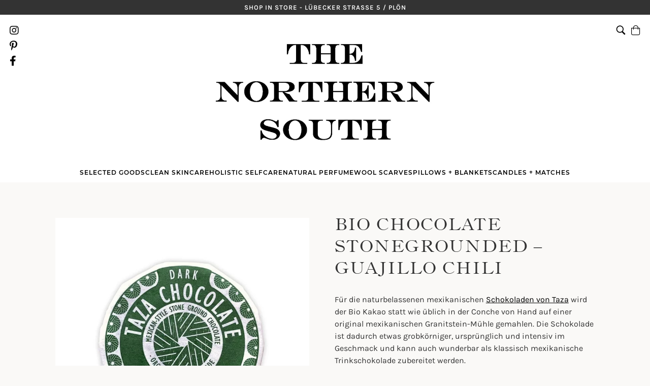

--- FILE ---
content_type: text/html; charset=UTF-8
request_url: https://thenorthernsouth.com/produkt/bio-chocolate-stonegrounded-guajillo-chili/
body_size: 27462
content:
<!doctype html>
<html lang="de">
<head>
	<meta charset="UTF-8">
	<meta name="viewport" content="width=device-width, initial-scale=1">
	<link rel="profile" href="https://gmpg.org/xfn/11">
		<meta name='robots' content='index, follow, max-image-preview:large, max-snippet:-1, max-video-preview:-1' />
	<style>img:is([sizes="auto" i], [sizes^="auto," i]) { contain-intrinsic-size: 3000px 1500px }</style>
	
	<!-- This site is optimized with the Yoast SEO plugin v20.4 - https://yoast.com/wordpress/plugins/seo/ -->
	<title>Bio Chocolate Stonegrounded - Guajillo Chili - THE NORTHERN SOUTH</title>
	<meta name="description" content="Für mexikanischen Schokoladen von Taza wird der Bio Kakao statt wie üblich in der Conche auf einer original mexikanischen Granitstein-Mühle gemahlen." />
	<link rel="canonical" href="https://thenorthernsouth.com/produkt/bio-chocolate-stonegrounded-guajillo-chili/" />
	<meta property="og:locale" content="de_DE" />
	<meta property="og:type" content="article" />
	<meta property="og:title" content="Bio Chocolate Stonegrounded - Guajillo Chili - THE NORTHERN SOUTH" />
	<meta property="og:description" content="Für mexikanischen Schokoladen von Taza wird der Bio Kakao statt wie üblich in der Conche auf einer original mexikanischen Granitstein-Mühle gemahlen." />
	<meta property="og:url" content="https://thenorthernsouth.com/produkt/bio-chocolate-stonegrounded-guajillo-chili/" />
	<meta property="og:site_name" content="THE NORTHERN SOUTH" />
	<meta property="article:publisher" content="https://www.facebook.com/thenorthernsouth" />
	<meta property="article:modified_time" content="2026-01-15T12:08:59+00:00" />
	<meta property="og:image" content="https://thenorthernsouth.com/wp-content/uploads/Taza_Guajillo_2019_1020x1200.webp" />
	<meta property="og:image:width" content="1020" />
	<meta property="og:image:height" content="1200" />
	<meta property="og:image:type" content="image/webp" />
	<meta name="twitter:card" content="summary_large_image" />
	<meta name="twitter:label1" content="Geschätzte Lesezeit" />
	<meta name="twitter:data1" content="1 Minute" />
	<script type="application/ld+json" class="yoast-schema-graph">{"@context":"https://schema.org","@graph":[{"@type":"WebPage","@id":"https://thenorthernsouth.com/produkt/bio-chocolate-stonegrounded-guajillo-chili/","url":"https://thenorthernsouth.com/produkt/bio-chocolate-stonegrounded-guajillo-chili/","name":"Bio Chocolate Stonegrounded - Guajillo Chili - THE NORTHERN SOUTH","isPartOf":{"@id":"https://thenorthernsouth.com/#website"},"primaryImageOfPage":{"@id":"https://thenorthernsouth.com/produkt/bio-chocolate-stonegrounded-guajillo-chili/#primaryimage"},"image":{"@id":"https://thenorthernsouth.com/produkt/bio-chocolate-stonegrounded-guajillo-chili/#primaryimage"},"thumbnailUrl":"https://thenorthernsouth.com/wp-content/uploads/Taza_Guajillo_2019_1020x1200.webp","datePublished":"2025-08-14T12:33:12+00:00","dateModified":"2026-01-15T12:08:59+00:00","description":"Für mexikanischen Schokoladen von Taza wird der Bio Kakao statt wie üblich in der Conche auf einer original mexikanischen Granitstein-Mühle gemahlen.","breadcrumb":{"@id":"https://thenorthernsouth.com/produkt/bio-chocolate-stonegrounded-guajillo-chili/#breadcrumb"},"inLanguage":"de","potentialAction":[{"@type":"ReadAction","target":["https://thenorthernsouth.com/produkt/bio-chocolate-stonegrounded-guajillo-chili/"]}]},{"@type":"ImageObject","inLanguage":"de","@id":"https://thenorthernsouth.com/produkt/bio-chocolate-stonegrounded-guajillo-chili/#primaryimage","url":"https://thenorthernsouth.com/wp-content/uploads/Taza_Guajillo_2019_1020x1200.webp","contentUrl":"https://thenorthernsouth.com/wp-content/uploads/Taza_Guajillo_2019_1020x1200.webp","width":"1020","height":"1200"},{"@type":"BreadcrumbList","@id":"https://thenorthernsouth.com/produkt/bio-chocolate-stonegrounded-guajillo-chili/#breadcrumb","itemListElement":[{"@type":"ListItem","position":1,"name":"Startseite","item":"https://thenorthernsouth.com/"},{"@type":"ListItem","position":2,"name":"Shop","item":"https://thenorthernsouth.com/shop/"},{"@type":"ListItem","position":3,"name":"Bio Chocolate Stonegrounded &#8211; Guajillo Chili"}]},{"@type":"WebSite","@id":"https://thenorthernsouth.com/#website","url":"https://thenorthernsouth.com/","name":"The Northern South","description":"Concept Store for sustainable Interior an natural Apothecary","publisher":{"@id":"https://thenorthernsouth.com/#organization"},"potentialAction":[{"@type":"SearchAction","target":{"@type":"EntryPoint","urlTemplate":"https://thenorthernsouth.com/?s={search_term_string}"},"query-input":"required name=search_term_string"}],"inLanguage":"de"},{"@type":"Organization","@id":"https://thenorthernsouth.com/#organization","name":"The Northern South","url":"https://thenorthernsouth.com/","logo":{"@type":"ImageObject","inLanguage":"de","@id":"https://thenorthernsouth.com/#/schema/logo/image/","url":"https://thenorthernsouth.com/wp-content/uploads/TheNorthernSouthLogo.jpg","contentUrl":"https://thenorthernsouth.com/wp-content/uploads/TheNorthernSouthLogo.jpg","width":1876,"height":827,"caption":"The Northern South"},"image":{"@id":"https://thenorthernsouth.com/#/schema/logo/image/"},"sameAs":["https://www.facebook.com/thenorthernsouth","https://www.instagram.com/thenorthernsouth_conceptstore/","https://www.pinterest.de/thenorthernsouth_conceptstore/_saved/"]}]}</script>
	<!-- / Yoast SEO plugin. -->


<link rel="alternate" type="application/rss+xml" title="THE NORTHERN SOUTH &raquo; Feed" href="https://thenorthernsouth.com/feed/" />
<link rel="alternate" type="application/rss+xml" title="THE NORTHERN SOUTH &raquo; Kommentar-Feed" href="https://thenorthernsouth.com/comments/feed/" />
<script>
window._wpemojiSettings = {"baseUrl":"https:\/\/s.w.org\/images\/core\/emoji\/16.0.1\/72x72\/","ext":".png","svgUrl":"https:\/\/s.w.org\/images\/core\/emoji\/16.0.1\/svg\/","svgExt":".svg","source":{"concatemoji":"https:\/\/thenorthernsouth.com\/wp-includes\/js\/wp-emoji-release.min.js?ver=6.8.3"}};
/*! This file is auto-generated */
!function(s,n){var o,i,e;function c(e){try{var t={supportTests:e,timestamp:(new Date).valueOf()};sessionStorage.setItem(o,JSON.stringify(t))}catch(e){}}function p(e,t,n){e.clearRect(0,0,e.canvas.width,e.canvas.height),e.fillText(t,0,0);var t=new Uint32Array(e.getImageData(0,0,e.canvas.width,e.canvas.height).data),a=(e.clearRect(0,0,e.canvas.width,e.canvas.height),e.fillText(n,0,0),new Uint32Array(e.getImageData(0,0,e.canvas.width,e.canvas.height).data));return t.every(function(e,t){return e===a[t]})}function u(e,t){e.clearRect(0,0,e.canvas.width,e.canvas.height),e.fillText(t,0,0);for(var n=e.getImageData(16,16,1,1),a=0;a<n.data.length;a++)if(0!==n.data[a])return!1;return!0}function f(e,t,n,a){switch(t){case"flag":return n(e,"\ud83c\udff3\ufe0f\u200d\u26a7\ufe0f","\ud83c\udff3\ufe0f\u200b\u26a7\ufe0f")?!1:!n(e,"\ud83c\udde8\ud83c\uddf6","\ud83c\udde8\u200b\ud83c\uddf6")&&!n(e,"\ud83c\udff4\udb40\udc67\udb40\udc62\udb40\udc65\udb40\udc6e\udb40\udc67\udb40\udc7f","\ud83c\udff4\u200b\udb40\udc67\u200b\udb40\udc62\u200b\udb40\udc65\u200b\udb40\udc6e\u200b\udb40\udc67\u200b\udb40\udc7f");case"emoji":return!a(e,"\ud83e\udedf")}return!1}function g(e,t,n,a){var r="undefined"!=typeof WorkerGlobalScope&&self instanceof WorkerGlobalScope?new OffscreenCanvas(300,150):s.createElement("canvas"),o=r.getContext("2d",{willReadFrequently:!0}),i=(o.textBaseline="top",o.font="600 32px Arial",{});return e.forEach(function(e){i[e]=t(o,e,n,a)}),i}function t(e){var t=s.createElement("script");t.src=e,t.defer=!0,s.head.appendChild(t)}"undefined"!=typeof Promise&&(o="wpEmojiSettingsSupports",i=["flag","emoji"],n.supports={everything:!0,everythingExceptFlag:!0},e=new Promise(function(e){s.addEventListener("DOMContentLoaded",e,{once:!0})}),new Promise(function(t){var n=function(){try{var e=JSON.parse(sessionStorage.getItem(o));if("object"==typeof e&&"number"==typeof e.timestamp&&(new Date).valueOf()<e.timestamp+604800&&"object"==typeof e.supportTests)return e.supportTests}catch(e){}return null}();if(!n){if("undefined"!=typeof Worker&&"undefined"!=typeof OffscreenCanvas&&"undefined"!=typeof URL&&URL.createObjectURL&&"undefined"!=typeof Blob)try{var e="postMessage("+g.toString()+"("+[JSON.stringify(i),f.toString(),p.toString(),u.toString()].join(",")+"));",a=new Blob([e],{type:"text/javascript"}),r=new Worker(URL.createObjectURL(a),{name:"wpTestEmojiSupports"});return void(r.onmessage=function(e){c(n=e.data),r.terminate(),t(n)})}catch(e){}c(n=g(i,f,p,u))}t(n)}).then(function(e){for(var t in e)n.supports[t]=e[t],n.supports.everything=n.supports.everything&&n.supports[t],"flag"!==t&&(n.supports.everythingExceptFlag=n.supports.everythingExceptFlag&&n.supports[t]);n.supports.everythingExceptFlag=n.supports.everythingExceptFlag&&!n.supports.flag,n.DOMReady=!1,n.readyCallback=function(){n.DOMReady=!0}}).then(function(){return e}).then(function(){var e;n.supports.everything||(n.readyCallback(),(e=n.source||{}).concatemoji?t(e.concatemoji):e.wpemoji&&e.twemoji&&(t(e.twemoji),t(e.wpemoji)))}))}((window,document),window._wpemojiSettings);
</script>
<style id='wp-emoji-styles-inline-css'>

	img.wp-smiley, img.emoji {
		display: inline !important;
		border: none !important;
		box-shadow: none !important;
		height: 1em !important;
		width: 1em !important;
		margin: 0 0.07em !important;
		vertical-align: -0.1em !important;
		background: none !important;
		padding: 0 !important;
	}
</style>
<link rel='stylesheet' id='wp-block-library-css' href='https://thenorthernsouth.com/wp-includes/css/dist/block-library/style.min.css?ver=6.8.3' media='all' />
<style id='classic-theme-styles-inline-css'>
/*! This file is auto-generated */
.wp-block-button__link{color:#fff;background-color:#32373c;border-radius:9999px;box-shadow:none;text-decoration:none;padding:calc(.667em + 2px) calc(1.333em + 2px);font-size:1.125em}.wp-block-file__button{background:#32373c;color:#fff;text-decoration:none}
</style>
<link rel='stylesheet' id='wc-blocks-vendors-style-css' href='https://thenorthernsouth.com/wp-content/plugins/woocommerce/packages/woocommerce-blocks/build/wc-blocks-vendors-style.css?ver=9.6.6' media='all' />
<link rel='stylesheet' id='wc-blocks-style-css' href='https://thenorthernsouth.com/wp-content/plugins/woocommerce/packages/woocommerce-blocks/build/wc-blocks-style.css?ver=9.6.6' media='all' />
<style id='global-styles-inline-css'>
:root{--wp--preset--aspect-ratio--square: 1;--wp--preset--aspect-ratio--4-3: 4/3;--wp--preset--aspect-ratio--3-4: 3/4;--wp--preset--aspect-ratio--3-2: 3/2;--wp--preset--aspect-ratio--2-3: 2/3;--wp--preset--aspect-ratio--16-9: 16/9;--wp--preset--aspect-ratio--9-16: 9/16;--wp--preset--color--black: #000000;--wp--preset--color--cyan-bluish-gray: #abb8c3;--wp--preset--color--white: #ffffff;--wp--preset--color--pale-pink: #f78da7;--wp--preset--color--vivid-red: #cf2e2e;--wp--preset--color--luminous-vivid-orange: #ff6900;--wp--preset--color--luminous-vivid-amber: #fcb900;--wp--preset--color--light-green-cyan: #7bdcb5;--wp--preset--color--vivid-green-cyan: #00d084;--wp--preset--color--pale-cyan-blue: #8ed1fc;--wp--preset--color--vivid-cyan-blue: #0693e3;--wp--preset--color--vivid-purple: #9b51e0;--wp--preset--gradient--vivid-cyan-blue-to-vivid-purple: linear-gradient(135deg,rgba(6,147,227,1) 0%,rgb(155,81,224) 100%);--wp--preset--gradient--light-green-cyan-to-vivid-green-cyan: linear-gradient(135deg,rgb(122,220,180) 0%,rgb(0,208,130) 100%);--wp--preset--gradient--luminous-vivid-amber-to-luminous-vivid-orange: linear-gradient(135deg,rgba(252,185,0,1) 0%,rgba(255,105,0,1) 100%);--wp--preset--gradient--luminous-vivid-orange-to-vivid-red: linear-gradient(135deg,rgba(255,105,0,1) 0%,rgb(207,46,46) 100%);--wp--preset--gradient--very-light-gray-to-cyan-bluish-gray: linear-gradient(135deg,rgb(238,238,238) 0%,rgb(169,184,195) 100%);--wp--preset--gradient--cool-to-warm-spectrum: linear-gradient(135deg,rgb(74,234,220) 0%,rgb(151,120,209) 20%,rgb(207,42,186) 40%,rgb(238,44,130) 60%,rgb(251,105,98) 80%,rgb(254,248,76) 100%);--wp--preset--gradient--blush-light-purple: linear-gradient(135deg,rgb(255,206,236) 0%,rgb(152,150,240) 100%);--wp--preset--gradient--blush-bordeaux: linear-gradient(135deg,rgb(254,205,165) 0%,rgb(254,45,45) 50%,rgb(107,0,62) 100%);--wp--preset--gradient--luminous-dusk: linear-gradient(135deg,rgb(255,203,112) 0%,rgb(199,81,192) 50%,rgb(65,88,208) 100%);--wp--preset--gradient--pale-ocean: linear-gradient(135deg,rgb(255,245,203) 0%,rgb(182,227,212) 50%,rgb(51,167,181) 100%);--wp--preset--gradient--electric-grass: linear-gradient(135deg,rgb(202,248,128) 0%,rgb(113,206,126) 100%);--wp--preset--gradient--midnight: linear-gradient(135deg,rgb(2,3,129) 0%,rgb(40,116,252) 100%);--wp--preset--font-size--small: 13px;--wp--preset--font-size--medium: 20px;--wp--preset--font-size--large: 36px;--wp--preset--font-size--x-large: 42px;--wp--preset--spacing--20: 0.44rem;--wp--preset--spacing--30: 0.67rem;--wp--preset--spacing--40: 1rem;--wp--preset--spacing--50: 1.5rem;--wp--preset--spacing--60: 2.25rem;--wp--preset--spacing--70: 3.38rem;--wp--preset--spacing--80: 5.06rem;--wp--preset--shadow--natural: 6px 6px 9px rgba(0, 0, 0, 0.2);--wp--preset--shadow--deep: 12px 12px 50px rgba(0, 0, 0, 0.4);--wp--preset--shadow--sharp: 6px 6px 0px rgba(0, 0, 0, 0.2);--wp--preset--shadow--outlined: 6px 6px 0px -3px rgba(255, 255, 255, 1), 6px 6px rgba(0, 0, 0, 1);--wp--preset--shadow--crisp: 6px 6px 0px rgba(0, 0, 0, 1);}:where(.is-layout-flex){gap: 0.5em;}:where(.is-layout-grid){gap: 0.5em;}body .is-layout-flex{display: flex;}.is-layout-flex{flex-wrap: wrap;align-items: center;}.is-layout-flex > :is(*, div){margin: 0;}body .is-layout-grid{display: grid;}.is-layout-grid > :is(*, div){margin: 0;}:where(.wp-block-columns.is-layout-flex){gap: 2em;}:where(.wp-block-columns.is-layout-grid){gap: 2em;}:where(.wp-block-post-template.is-layout-flex){gap: 1.25em;}:where(.wp-block-post-template.is-layout-grid){gap: 1.25em;}.has-black-color{color: var(--wp--preset--color--black) !important;}.has-cyan-bluish-gray-color{color: var(--wp--preset--color--cyan-bluish-gray) !important;}.has-white-color{color: var(--wp--preset--color--white) !important;}.has-pale-pink-color{color: var(--wp--preset--color--pale-pink) !important;}.has-vivid-red-color{color: var(--wp--preset--color--vivid-red) !important;}.has-luminous-vivid-orange-color{color: var(--wp--preset--color--luminous-vivid-orange) !important;}.has-luminous-vivid-amber-color{color: var(--wp--preset--color--luminous-vivid-amber) !important;}.has-light-green-cyan-color{color: var(--wp--preset--color--light-green-cyan) !important;}.has-vivid-green-cyan-color{color: var(--wp--preset--color--vivid-green-cyan) !important;}.has-pale-cyan-blue-color{color: var(--wp--preset--color--pale-cyan-blue) !important;}.has-vivid-cyan-blue-color{color: var(--wp--preset--color--vivid-cyan-blue) !important;}.has-vivid-purple-color{color: var(--wp--preset--color--vivid-purple) !important;}.has-black-background-color{background-color: var(--wp--preset--color--black) !important;}.has-cyan-bluish-gray-background-color{background-color: var(--wp--preset--color--cyan-bluish-gray) !important;}.has-white-background-color{background-color: var(--wp--preset--color--white) !important;}.has-pale-pink-background-color{background-color: var(--wp--preset--color--pale-pink) !important;}.has-vivid-red-background-color{background-color: var(--wp--preset--color--vivid-red) !important;}.has-luminous-vivid-orange-background-color{background-color: var(--wp--preset--color--luminous-vivid-orange) !important;}.has-luminous-vivid-amber-background-color{background-color: var(--wp--preset--color--luminous-vivid-amber) !important;}.has-light-green-cyan-background-color{background-color: var(--wp--preset--color--light-green-cyan) !important;}.has-vivid-green-cyan-background-color{background-color: var(--wp--preset--color--vivid-green-cyan) !important;}.has-pale-cyan-blue-background-color{background-color: var(--wp--preset--color--pale-cyan-blue) !important;}.has-vivid-cyan-blue-background-color{background-color: var(--wp--preset--color--vivid-cyan-blue) !important;}.has-vivid-purple-background-color{background-color: var(--wp--preset--color--vivid-purple) !important;}.has-black-border-color{border-color: var(--wp--preset--color--black) !important;}.has-cyan-bluish-gray-border-color{border-color: var(--wp--preset--color--cyan-bluish-gray) !important;}.has-white-border-color{border-color: var(--wp--preset--color--white) !important;}.has-pale-pink-border-color{border-color: var(--wp--preset--color--pale-pink) !important;}.has-vivid-red-border-color{border-color: var(--wp--preset--color--vivid-red) !important;}.has-luminous-vivid-orange-border-color{border-color: var(--wp--preset--color--luminous-vivid-orange) !important;}.has-luminous-vivid-amber-border-color{border-color: var(--wp--preset--color--luminous-vivid-amber) !important;}.has-light-green-cyan-border-color{border-color: var(--wp--preset--color--light-green-cyan) !important;}.has-vivid-green-cyan-border-color{border-color: var(--wp--preset--color--vivid-green-cyan) !important;}.has-pale-cyan-blue-border-color{border-color: var(--wp--preset--color--pale-cyan-blue) !important;}.has-vivid-cyan-blue-border-color{border-color: var(--wp--preset--color--vivid-cyan-blue) !important;}.has-vivid-purple-border-color{border-color: var(--wp--preset--color--vivid-purple) !important;}.has-vivid-cyan-blue-to-vivid-purple-gradient-background{background: var(--wp--preset--gradient--vivid-cyan-blue-to-vivid-purple) !important;}.has-light-green-cyan-to-vivid-green-cyan-gradient-background{background: var(--wp--preset--gradient--light-green-cyan-to-vivid-green-cyan) !important;}.has-luminous-vivid-amber-to-luminous-vivid-orange-gradient-background{background: var(--wp--preset--gradient--luminous-vivid-amber-to-luminous-vivid-orange) !important;}.has-luminous-vivid-orange-to-vivid-red-gradient-background{background: var(--wp--preset--gradient--luminous-vivid-orange-to-vivid-red) !important;}.has-very-light-gray-to-cyan-bluish-gray-gradient-background{background: var(--wp--preset--gradient--very-light-gray-to-cyan-bluish-gray) !important;}.has-cool-to-warm-spectrum-gradient-background{background: var(--wp--preset--gradient--cool-to-warm-spectrum) !important;}.has-blush-light-purple-gradient-background{background: var(--wp--preset--gradient--blush-light-purple) !important;}.has-blush-bordeaux-gradient-background{background: var(--wp--preset--gradient--blush-bordeaux) !important;}.has-luminous-dusk-gradient-background{background: var(--wp--preset--gradient--luminous-dusk) !important;}.has-pale-ocean-gradient-background{background: var(--wp--preset--gradient--pale-ocean) !important;}.has-electric-grass-gradient-background{background: var(--wp--preset--gradient--electric-grass) !important;}.has-midnight-gradient-background{background: var(--wp--preset--gradient--midnight) !important;}.has-small-font-size{font-size: var(--wp--preset--font-size--small) !important;}.has-medium-font-size{font-size: var(--wp--preset--font-size--medium) !important;}.has-large-font-size{font-size: var(--wp--preset--font-size--large) !important;}.has-x-large-font-size{font-size: var(--wp--preset--font-size--x-large) !important;}
:where(.wp-block-post-template.is-layout-flex){gap: 1.25em;}:where(.wp-block-post-template.is-layout-grid){gap: 1.25em;}
:where(.wp-block-columns.is-layout-flex){gap: 2em;}:where(.wp-block-columns.is-layout-grid){gap: 2em;}
:root :where(.wp-block-pullquote){font-size: 1.5em;line-height: 1.6;}
</style>
<link rel='stylesheet' id='gmwqp-style-css' href='https://thenorthernsouth.com/wp-content/plugins/gm-woo-product-list-widget//css/style.css?ver=1.0.0' media='all' />
<link rel='stylesheet' id='wooajaxcart-css' href='https://thenorthernsouth.com/wp-content/plugins/woocommerce-ajax-cart/assets/wooajaxcart.css?ver=6.8.3' media='all' />
<link rel='stylesheet' id='photoswipe-css' href='https://thenorthernsouth.com/wp-content/plugins/woocommerce/assets/css/photoswipe/photoswipe.min.css?ver=7.5.1' media='all' />
<link rel='stylesheet' id='photoswipe-default-skin-css' href='https://thenorthernsouth.com/wp-content/plugins/woocommerce/assets/css/photoswipe/default-skin/default-skin.min.css?ver=7.5.1' media='all' />
<style id='woocommerce-inline-inline-css'>
.woocommerce form .form-row .required { visibility: visible; }
</style>
<link rel='stylesheet' id='northensouth-style-css' href='https://thenorthernsouth.com/wp-content/themes/northernsouth/style.css?ver=1.0.0' media='all' />
<link rel='stylesheet' id='northernsouth-font-css' href='https://thenorthernsouth.com/wp-content/themes/northernsouth/fonts/fonts.css?ver=1.1' media='all' />
<link rel='stylesheet' id='northernsouth-responsive-css' href='https://thenorthernsouth.com/wp-content/themes/northernsouth/responsive.css?ver=1.1' media='all' />
<link rel='stylesheet' id='northernsouth-fontawe-css' href='https://thenorthernsouth.com/wp-content/themes/northernsouth/fonts/fontawesome.css?ver=1.1' media='all' />
<link rel='stylesheet' id='northernsouth-woocommerce-style-css' href='https://thenorthernsouth.com/wp-content/themes/northernsouth/woocommerce.css?ver=1.0.0' media='all' />
<style id='northernsouth-woocommerce-style-inline-css'>
@font-face {
			font-family: "star";
			src: url("https://thenorthernsouth.com/wp-content/plugins/woocommerce/assets/fonts/star.eot");
			src: url("https://thenorthernsouth.com/wp-content/plugins/woocommerce/assets/fonts/star.eot?#iefix") format("embedded-opentype"),
				url("https://thenorthernsouth.com/wp-content/plugins/woocommerce/assets/fonts/star.woff") format("woff"),
				url("https://thenorthernsouth.com/wp-content/plugins/woocommerce/assets/fonts/star.ttf") format("truetype"),
				url("https://thenorthernsouth.com/wp-content/plugins/woocommerce/assets/fonts/star.svg#star") format("svg");
			font-weight: normal;
			font-style: normal;
		}
</style>
<link rel='stylesheet' id='borlabs-cookie-css' href='https://thenorthernsouth.com/wp-content/cache/borlabs-cookie/borlabs-cookie_1_de.css?ver=2.2.63-165' media='all' />
<link rel='stylesheet' id='woocommerce-gzd-layout-css' href='https://thenorthernsouth.com/wp-content/plugins/woocommerce-germanized/assets/css/layout.min.css?ver=3.12.1' media='all' />
<style id='woocommerce-gzd-layout-inline-css'>
.woocommerce-checkout .shop_table { background-color: #eeeeee; } .product p.deposit-packaging-type { font-size: 1.25em !important; } p.woocommerce-shipping-destination { display: none; }
                .wc-gzd-nutri-score-value-a {
                    background: url(https://thenorthernsouth.com/wp-content/plugins/woocommerce-germanized/assets/images/nutri-score-a.svg) no-repeat;
                }
                .wc-gzd-nutri-score-value-b {
                    background: url(https://thenorthernsouth.com/wp-content/plugins/woocommerce-germanized/assets/images/nutri-score-b.svg) no-repeat;
                }
                .wc-gzd-nutri-score-value-c {
                    background: url(https://thenorthernsouth.com/wp-content/plugins/woocommerce-germanized/assets/images/nutri-score-c.svg) no-repeat;
                }
                .wc-gzd-nutri-score-value-d {
                    background: url(https://thenorthernsouth.com/wp-content/plugins/woocommerce-germanized/assets/images/nutri-score-d.svg) no-repeat;
                }
                .wc-gzd-nutri-score-value-e {
                    background: url(https://thenorthernsouth.com/wp-content/plugins/woocommerce-germanized/assets/images/nutri-score-e.svg) no-repeat;
                }
            
</style>
<link rel='stylesheet' id='cwginstock_frontend_css-css' href='https://thenorthernsouth.com/wp-content/plugins/back-in-stock-notifier-for-woocommerce/assets/css/frontend.min.css?ver=3.2' media='' />
<link rel='stylesheet' id='cwginstock_bootstrap-css' href='https://thenorthernsouth.com/wp-content/plugins/back-in-stock-notifier-for-woocommerce/assets/css/bootstrap.min.css?ver=3.2' media='' />
<script type="text/template" id="tmpl-variation-template">
	<div class="woocommerce-variation-description">{{{ data.variation.variation_description }}}</div>
	<div class="woocommerce-variation-price">{{{ data.variation.price_html }}}</div>
	<div class="woocommerce-variation-availability">{{{ data.variation.availability_html }}}</div>
</script>
<script type="text/template" id="tmpl-unavailable-variation-template">
	<p>Sorry, this product is unavailable. Please choose a different combination.</p>
</script>
<script src="https://thenorthernsouth.com/wp-includes/js/jquery/jquery.min.js?ver=3.7.1" id="jquery-core-js"></script>
<script src="https://thenorthernsouth.com/wp-includes/js/jquery/jquery-migrate.min.js?ver=3.4.1" id="jquery-migrate-js"></script>
<script id="wooajaxcart-js-extra">
var wooajaxcart = {"updating_text":"Updating...","warn_remove_text":"Are you sure you want to remove this item from cart?","ajax_timeout":"800","confirm_zero_qty":"no"};
</script>
<script src="https://thenorthernsouth.com/wp-content/plugins/woocommerce-ajax-cart/assets/wooajaxcart.js?ver=6.8.3" id="wooajaxcart-js"></script>
<script id="borlabs-cookie-prioritize-js-extra">
var borlabsCookiePrioritized = {"domain":"thenorthernsouth.com","path":"\/","version":"1","bots":"1","optInJS":{"statistics":{"google-analytics":"[base64]"}}};
</script>
<script src="https://thenorthernsouth.com/wp-content/plugins/borlabs-cookie/assets/javascript/borlabs-cookie-prioritize.min.js?ver=2.2.63" id="borlabs-cookie-prioritize-js"></script>
<link rel="https://api.w.org/" href="https://thenorthernsouth.com/wp-json/" /><link rel="alternate" title="JSON" type="application/json" href="https://thenorthernsouth.com/wp-json/wp/v2/product/4235" /><link rel="EditURI" type="application/rsd+xml" title="RSD" href="https://thenorthernsouth.com/xmlrpc.php?rsd" />
<meta name="generator" content="WordPress 6.8.3" />
<meta name="generator" content="WooCommerce 7.5.1" />
<link rel='shortlink' href='https://thenorthernsouth.com/?p=4235' />
<link rel="alternate" title="oEmbed (JSON)" type="application/json+oembed" href="https://thenorthernsouth.com/wp-json/oembed/1.0/embed?url=https%3A%2F%2Fthenorthernsouth.com%2Fprodukt%2Fbio-chocolate-stonegrounded-guajillo-chili%2F" />
<link rel="alternate" title="oEmbed (XML)" type="text/xml+oembed" href="https://thenorthernsouth.com/wp-json/oembed/1.0/embed?url=https%3A%2F%2Fthenorthernsouth.com%2Fprodukt%2Fbio-chocolate-stonegrounded-guajillo-chili%2F&#038;format=xml" />
	<noscript><style>.woocommerce-product-gallery{ opacity: 1 !important; }</style></noscript>
	<link rel="icon" href="https://thenorthernsouth.com/wp-content/uploads/cropped-ms-icon-310x310-1-32x32.png" sizes="32x32" />
<link rel="icon" href="https://thenorthernsouth.com/wp-content/uploads/cropped-ms-icon-310x310-1-192x192.png" sizes="192x192" />
<link rel="apple-touch-icon" href="https://thenorthernsouth.com/wp-content/uploads/cropped-ms-icon-310x310-1-180x180.png" />
<meta name="msapplication-TileImage" content="https://thenorthernsouth.com/wp-content/uploads/cropped-ms-icon-310x310-1-270x270.png" />
		<style id="wp-custom-css">
			.vkinfo {
	font-size: 12px;
}
.cwg_iagree_checkbox {
  padding: 10px;
}
.cwg_iagree_checkbox label{
  font-size: 10px !important;
}
.gmproduct-price .vkinfo, .product .vkinfo, .owl-item .price .vkinfo {
	display: none;
}
.price .vkinfo {
	display:inline;
}

.single_variation_wrap .variations_button {
    position: relative;
}

.main-navigation ul ul li:first-child {
    display: block;
}


@media only screen and ( max-width: 479px ) {

.woocommerce-cart-form table .product-thumbnail { display: none; }

.woocommerce-page #content div.product form.cart .variations { margin-left: 0; }

#order_review .shop_table { margin-left: 0; }

.woocommerce-cart-form .quantity {
		display: block;
	  min-width: 50px;
	}
	
.woocommerce-cart-form .wac-qty-button {
    width: 100%;
	margin: 2px;
	}
	.quantity input {
		width: 100%;
		margin-left: 2px !important;
	}
}
@media only screen and ( max-width: 768px ) {
	
 primary-menu.menu li:first-child {
		margin-bottom: 45px;
	}	
	
	.main-navigation ul ul {
    margin-bottom: 4px;
}
	@media only screen and (max-width: 700px) {
.toggled .menu-hauptnavigation-container {
    display: block !important;
    padding-top: 20px;
}
	}		</style>
		

</head>

<body class="wp-singular product-template-default single single-product postid-4235 wp-theme-northernsouth theme-northernsouth woocommerce woocommerce-page woocommerce-no-js no-sidebar woocommerce-active">
<div id="page" class="site">
	<a class="skip-link screen-reader-text" href="#primary">Skip to content</a>
	<div class="topbar"><div class="topbarInside">Shop in Store - Lübecker Straße 5 / Plön</div></div>
	<div class="headerIcons">
			<div class="socialMedia">
				<a target="_blank" rel="noreferrer" href="https://www.instagram.com/thenorthernsouth_conceptstore/" class="instagram">Instagram</a>
				<a target="_blank" rel="noreferrer" href="https://www.pinterest.de/thenorthernsouth_conceptstore/_saved/" class="pinterest">Pinterest</a>
				<a target="_blank" rel="noreferrer" href="https://www.facebook.com/thenorthernsouth" class="facebook">Facebook</a>
			</div>
			<div class="cartSet">
				<form role="search" method="get" class="search-form" action="https://thenorthernsouth.com/">
				<label>
					<span class="screen-reader-text">Suche nach:</span>
					<input type="search" class="search-field" placeholder="Suchen …" value="" name="s" />
				</label>
				<input type="submit" class="search-submit" value="Suchen" />
			</form>				<a href="/warenkorb" class="Warenkorb">Warenkorb</a>
		</div>
	</div>
	<header id="masthead" class="site-header">
		<div class="site-branding">
			<a href="https://thenorthernsouth.com/" rel="home"><img src="/wp-content/uploads/TheNorthernSouthLogo-1.jpg" title="The Northern South Logo" alt="The Northern South Logo" class="logo"></a>
		</div><!-- .site-branding -->

		<nav id="site-navigation" class="main-navigation">
			<button class="menu-toggle" aria-controls="primary-menu" aria-expanded="false">Primary Menu</button>
			<div class="menu-hauptnavigation-container"><ul id="primary-menu" class="menu"><li id="menu-item-9821" class="menu-item menu-item-type-taxonomy menu-item-object-product_cat current-product-ancestor current-menu-parent current-product-parent menu-item-has-children menu-item-9821"><a href="https://thenorthernsouth.com/thema/selected-goods/">Selected Goods</a>
<ul class="sub-menu">
	<li id="menu-item-7315" class="menu-item menu-item-type-taxonomy menu-item-object-product_cat menu-item-7315"><a href="https://thenorthernsouth.com/thema/living-home/interior-art/art-prints/">Art Prints</a></li>
	<li id="menu-item-9814" class="menu-item menu-item-type-taxonomy menu-item-object-product_cat current-product-ancestor current-menu-parent current-product-parent menu-item-9814"><a href="https://thenorthernsouth.com/thema/body-mind/superfoods/">Superfoods</a></li>
	<li id="menu-item-9822" class="menu-item menu-item-type-taxonomy menu-item-object-product_cat menu-item-9822"><a href="https://thenorthernsouth.com/thema/selected-goods/current-favorites/">Current Favorites</a></li>
	<li id="menu-item-9823" class="menu-item menu-item-type-taxonomy menu-item-object-product_cat current-product-ancestor current-menu-parent current-product-parent menu-item-9823"><a href="https://thenorthernsouth.com/thema/selected-goods/all-time-favorites/">All time favorites</a></li>
</ul>
</li>
<li id="menu-item-9803" class="menu-item menu-item-type-taxonomy menu-item-object-product_cat menu-item-has-children menu-item-9803"><a href="https://thenorthernsouth.com/thema/clean-skincare/">Clean Skincare</a>
<ul class="sub-menu">
	<li id="menu-item-9804" class="menu-item menu-item-type-taxonomy menu-item-object-product_cat menu-item-9804"><a href="https://thenorthernsouth.com/thema/clean-skincare/face/">Face</a></li>
	<li id="menu-item-9805" class="menu-item menu-item-type-taxonomy menu-item-object-product_cat menu-item-9805"><a href="https://thenorthernsouth.com/thema/clean-skincare/body/">Body</a></li>
	<li id="menu-item-9806" class="menu-item menu-item-type-taxonomy menu-item-object-product_cat menu-item-9806"><a href="https://thenorthernsouth.com/thema/clean-skincare/bath/">Bath</a></li>
	<li id="menu-item-9807" class="menu-item menu-item-type-taxonomy menu-item-object-product_cat menu-item-9807"><a href="https://thenorthernsouth.com/thema/clean-skincare/tools/">Tools</a></li>
</ul>
</li>
<li id="menu-item-9808" class="menu-item menu-item-type-taxonomy menu-item-object-product_cat menu-item-has-children menu-item-9808"><a href="https://thenorthernsouth.com/thema/holistic-selfcare/">Holistic Selfcare</a>
<ul class="sub-menu">
	<li id="menu-item-9809" class="menu-item menu-item-type-taxonomy menu-item-object-product_cat menu-item-9809"><a href="https://thenorthernsouth.com/thema/body-mind/aromatherapy/">Aromatherapy</a></li>
	<li id="menu-item-9810" class="menu-item menu-item-type-taxonomy menu-item-object-product_cat menu-item-9810"><a href="https://thenorthernsouth.com/thema/body-mind/incense/">Incense</a></li>
	<li id="menu-item-9811" class="menu-item menu-item-type-taxonomy menu-item-object-product_cat menu-item-9811"><a href="https://thenorthernsouth.com/thema/body-mind/crystals-gemstones/">Crystals + Gemstones</a></li>
	<li id="menu-item-10840" class="menu-item menu-item-type-taxonomy menu-item-object-product_cat menu-item-10840"><a href="https://thenorthernsouth.com/thema/holistic-selfcare/journals-cards/">Journals + Cards</a></li>
	<li id="menu-item-9813" class="menu-item menu-item-type-taxonomy menu-item-object-product_cat menu-item-9813"><a href="https://thenorthernsouth.com/thema/body-mind/heat-therapy/">Heat Therapy</a></li>
</ul>
</li>
<li id="menu-item-9818" class="menu-item menu-item-type-taxonomy menu-item-object-product_cat menu-item-has-children menu-item-9818"><a href="https://thenorthernsouth.com/thema/natural-perfume/">Natural Perfume</a>
<ul class="sub-menu">
	<li id="menu-item-9819" class="menu-item menu-item-type-taxonomy menu-item-object-product_cat menu-item-9819"><a href="https://thenorthernsouth.com/thema/natural-perfume/au-de-perfume-by-abel-odor/">Au de Perfume by Abel Odor</a></li>
	<li id="menu-item-9820" class="menu-item menu-item-type-taxonomy menu-item-object-product_cat menu-item-9820"><a href="https://thenorthernsouth.com/thema/natural-perfume/perfume-oil/">Perfume Oil</a></li>
</ul>
</li>
<li id="menu-item-7333" class="menu-item menu-item-type-taxonomy menu-item-object-product_cat menu-item-7333"><a href="https://thenorthernsouth.com/thema/accessories/wool-scarves/">Wool Scarves</a></li>
<li id="menu-item-7301" class="menu-item menu-item-type-taxonomy menu-item-object-product_cat menu-item-has-children menu-item-7301"><a href="https://thenorthernsouth.com/thema/living-home/pillows-blankets/">Pillows + Blankets</a>
<ul class="sub-menu">
	<li id="menu-item-7350" class="menu-item menu-item-type-taxonomy menu-item-object-product_cat menu-item-7350"><a href="https://thenorthernsouth.com/thema/living-home/pillows-blankets/wool-blankets/">Wool Blankets</a></li>
	<li id="menu-item-7304" class="menu-item menu-item-type-taxonomy menu-item-object-product_cat menu-item-7304"><a href="https://thenorthernsouth.com/thema/living-home/pillows-blankets/wool-cushions/">Wool Cushions</a></li>
	<li id="menu-item-7298" class="menu-item menu-item-type-taxonomy menu-item-object-product_cat menu-item-7298"><a href="https://thenorthernsouth.com/thema/living-home/pillows-blankets/cotton-velvet-cushions/">Cotton Velvet Cushions</a></li>
	<li id="menu-item-7299" class="menu-item menu-item-type-taxonomy menu-item-object-product_cat menu-item-7299"><a href="https://thenorthernsouth.com/thema/living-home/pillows-blankets/linen-cushion/">Linen Cushions</a></li>
	<li id="menu-item-7300" class="menu-item menu-item-type-taxonomy menu-item-object-product_cat menu-item-7300"><a href="https://thenorthernsouth.com/thema/living-home/pillows-blankets/linen-throws/">Linen Throws</a></li>
	<li id="menu-item-7302" class="menu-item menu-item-type-taxonomy menu-item-object-product_cat menu-item-7302"><a href="https://thenorthernsouth.com/thema/living-home/pillows-blankets/quilts/">Quilts</a></li>
	<li id="menu-item-9548" class="menu-item menu-item-type-taxonomy menu-item-object-product_cat menu-item-9548"><a href="https://thenorthernsouth.com/thema/living-home/pillows-blankets/cotton-towel-throws-cushions/">Cotton Towel Throws + Cushions</a></li>
</ul>
</li>
<li id="menu-item-7306" class="menu-item menu-item-type-taxonomy menu-item-object-product_cat menu-item-has-children menu-item-7306"><a href="https://thenorthernsouth.com/thema/candles-matches/">Candles + Matches</a>
<ul class="sub-menu">
	<li id="menu-item-7309" class="menu-item menu-item-type-taxonomy menu-item-object-product_cat menu-item-7309"><a href="https://thenorthernsouth.com/thema/candles-matches/canola-wax/">Canola Wax</a></li>
	<li id="menu-item-7311" class="menu-item menu-item-type-taxonomy menu-item-object-product_cat menu-item-7311"><a href="https://thenorthernsouth.com/thema/candles-matches/soy-wax/">Soy wax</a></li>
	<li id="menu-item-7307" class="menu-item menu-item-type-taxonomy menu-item-object-product_cat menu-item-7307"><a href="https://thenorthernsouth.com/thema/candles-matches/beewax/">Beewax</a></li>
	<li id="menu-item-7310" class="menu-item menu-item-type-taxonomy menu-item-object-product_cat menu-item-7310"><a href="https://thenorthernsouth.com/thema/candles-matches/match-boxes/">Match Boxes</a></li>
</ul>
</li>
</ul></div>		</nav><!-- #site-navigation -->
	</header><!-- #masthead -->

				<main id="primary" class="site-main">
		<nav class="woocommerce-breadcrumb"><a href="https://thenorthernsouth.com">Home</a>&nbsp;&#47;&nbsp;<a href="https://thenorthernsouth.com/thema/selected-goods/">Selected Goods</a>&nbsp;&#47;&nbsp;<a href="https://thenorthernsouth.com/thema/selected-goods/all-time-favorites/">All time favorites</a>&nbsp;&#47;&nbsp;Bio Chocolate Stonegrounded &#8211; Guajillo Chili</nav>
					
			<div class="woocommerce-notices-wrapper"></div><div id="product-4235" class="product type-product post-4235 status-publish first instock product_cat-all-time-favorites product_cat-cacao product_cat-christmas product_cat-selected-goods product_cat-superfoods product_tag-bio product_tag-bio-schokolade product_tag-bold product_tag-cacao product_tag-chili product_tag-chocolate product_tag-direct-trade product_tag-fair-trade product_tag-guajillo product_tag-guajillo-chili product_tag-hot-chocolate product_tag-kakao product_tag-mexiko product_tag-natural product_tag-organic product_tag-organic-chocolate product_tag-raw product_tag-schokolade product_tag-stein-gemahlen product_tag-stone-ground product_tag-taza product_tag-trinkschokolade has-post-thumbnail taxable shipping-taxable purchasable product-type-variable">

	<div class="woocommerce-product-gallery woocommerce-product-gallery--with-images woocommerce-product-gallery--columns-4 images" data-columns="4" style="opacity: 0; transition: opacity .25s ease-in-out;">
	<figure class="woocommerce-product-gallery__wrapper">
		<div data-thumb="https://thenorthernsouth.com/wp-content/uploads/Taza_Guajillo_2019_1020x1200-100x100.webp" data-thumb-alt="" class="woocommerce-product-gallery__image"><a href="https://thenorthernsouth.com/wp-content/uploads/Taza_Guajillo_2019_1020x1200.webp"><img width="770" height="906" src="https://thenorthernsouth.com/wp-content/uploads/Taza_Guajillo_2019_1020x1200-770x906.webp" class="wp-post-image" alt="" title="Taza_Guajillo_2019_1020x1200" data-caption="" data-src="https://thenorthernsouth.com/wp-content/uploads/Taza_Guajillo_2019_1020x1200.webp" data-large_image="https://thenorthernsouth.com/wp-content/uploads/Taza_Guajillo_2019_1020x1200.webp" data-large_image_width="1020" data-large_image_height="1200" decoding="async" fetchpriority="high" srcset="https://thenorthernsouth.com/wp-content/uploads/Taza_Guajillo_2019_1020x1200-770x906.webp 770w, https://thenorthernsouth.com/wp-content/uploads/Taza_Guajillo_2019_1020x1200-255x300.webp 255w, https://thenorthernsouth.com/wp-content/uploads/Taza_Guajillo_2019_1020x1200-870x1024.webp 870w, https://thenorthernsouth.com/wp-content/uploads/Taza_Guajillo_2019_1020x1200-303x357.webp 303w, https://thenorthernsouth.com/wp-content/uploads/Taza_Guajillo_2019_1020x1200-768x904.webp 768w, https://thenorthernsouth.com/wp-content/uploads/Taza_Guajillo_2019_1020x1200.webp 1020w" sizes="(max-width: 770px) 100vw, 770px" /></a></div><div data-thumb="https://thenorthernsouth.com/wp-content/uploads/Taza_Disc_Naked_510x600-1-100x100.jpg" data-thumb-alt="" class="woocommerce-product-gallery__image"><a href="https://thenorthernsouth.com/wp-content/uploads/Taza_Disc_Naked_510x600-1.jpg"><img width="510" height="600" src="https://thenorthernsouth.com/wp-content/uploads/Taza_Disc_Naked_510x600-1.jpg" class="" alt="" title="Taza_Disc_Naked_510x600 (1)" data-caption="" data-src="https://thenorthernsouth.com/wp-content/uploads/Taza_Disc_Naked_510x600-1.jpg" data-large_image="https://thenorthernsouth.com/wp-content/uploads/Taza_Disc_Naked_510x600-1.jpg" data-large_image_width="510" data-large_image_height="600" decoding="async" srcset="https://thenorthernsouth.com/wp-content/uploads/Taza_Disc_Naked_510x600-1.jpg 510w, https://thenorthernsouth.com/wp-content/uploads/Taza_Disc_Naked_510x600-1-255x300.jpg 255w, https://thenorthernsouth.com/wp-content/uploads/Taza_Disc_Naked_510x600-1-303x357.jpg 303w" sizes="(max-width: 510px) 100vw, 510px" /></a></div><div data-thumb="https://thenorthernsouth.com/wp-content/uploads/20220607_021154-100x100.jpg" data-thumb-alt="" class="woocommerce-product-gallery__image"><a href="https://thenorthernsouth.com/wp-content/uploads/20220607_021154.jpg"><img width="770" height="761" src="https://thenorthernsouth.com/wp-content/uploads/20220607_021154-770x761.jpg" class="" alt="" title="20220607_021154" data-caption="" data-src="https://thenorthernsouth.com/wp-content/uploads/20220607_021154.jpg" data-large_image="https://thenorthernsouth.com/wp-content/uploads/20220607_021154.jpg" data-large_image_width="897" data-large_image_height="886" decoding="async" srcset="https://thenorthernsouth.com/wp-content/uploads/20220607_021154-770x761.jpg 770w, https://thenorthernsouth.com/wp-content/uploads/20220607_021154-300x296.jpg 300w, https://thenorthernsouth.com/wp-content/uploads/20220607_021154-357x353.jpg 357w, https://thenorthernsouth.com/wp-content/uploads/20220607_021154-768x759.jpg 768w, https://thenorthernsouth.com/wp-content/uploads/20220607_021154-100x100.jpg 100w, https://thenorthernsouth.com/wp-content/uploads/20220607_021154.jpg 897w" sizes="(max-width: 770px) 100vw, 770px" /></a></div>	</figure>
</div>

	<div class="summary entry-summary">
		<h1 class="product_title entry-title">Bio Chocolate Stonegrounded &#8211; Guajillo Chili</h1><p class="price"><span class="woocommerce-Price-amount amount"><bdi>4,50&nbsp;<span class="woocommerce-Price-currencySymbol">&euro;</span></bdi></span> – <span class="woocommerce-Price-amount amount"><bdi>8,90&nbsp;<span class="woocommerce-Price-currencySymbol">&euro;</span></bdi></span> <small class="woocommerce-price-suffix">inkl. Mwst.</small> <a href="https://thenorthernsouth.com/informationen/" class="vkinfo" target="_blank">exkl. Versand </a></p>

	<p class="wc-gzd-additional-info deposit-packaging-type wc-gzd-additional-info-placeholder"></p>

	<p class="wc-gzd-additional-info price price-unit smaller wc-gzd-additional-info-placeholder"></p>
<div class="legal-price-info">
	<p class="wc-gzd-additional-info">
					<span class="wc-gzd-additional-info tax-info">incl. VAT</span>
					</p>
</div>

	<p class="wc-gzd-additional-info deposit-amount deposit wc-gzd-additional-info-placeholder"></p>

	<div class="wc-gzd-additional-info defect-description wc-gzd-additional-info-placeholder"></div>

	<p class="wc-gzd-additional-info delivery-time-info">Lieferzeit 3 - 5 Werktage</p>

<form class="variations_form cart" action="https://thenorthernsouth.com/produkt/bio-chocolate-stonegrounded-guajillo-chili/" method="post" enctype='multipart/form-data' data-product_id="4235" data-product_variations="[{&quot;attributes&quot;:{&quot;attribute_pa_gewicht&quot;:&quot;77g-2-tafeln-a-385g&quot;},&quot;availability_html&quot;:&quot;&lt;p class=\&quot;stock out-of-stock\&quot;&gt;Out of stock&lt;\/p&gt;\n&lt;section class=\&quot;cwginstock-subscribe-form cwginstock-subscribe-form-8714\&quot;&gt;\n\t&lt;div class=\&quot;panel panel-primary cwginstock-panel-primary\&quot;&gt;\n\t\t&lt;div class=\&quot;panel-heading cwginstock-panel-heading\&quot;&gt;\n\t\t\t&lt;h4 style=\&quot;text-align: center;\&quot;&gt;\n\t\t\t\tBenachrichtige mich, wenn das Produkt wieder verf\u00fcgbar ist!\t\t\t&lt;\/h4&gt;\n\t\t&lt;\/div&gt;\n\t\t&lt;div class=\&quot;panel-body cwginstock-panel-body\&quot;&gt;\n\t\t\t\t\t\t\t&lt;div class=\&quot;row\&quot;&gt;\n\t\t\t\t\t&lt;div class=\&quot;col-md-12\&quot;&gt;\n\t\t\t\t\t\t&lt;div class=\&quot;col-md-12\&quot;&gt;\n\t\t\t\t\t\t\t\t\t\t\t\t&lt;div class=\&quot;form-group center-block\&quot;&gt;\n\t\t\t\t\t\t\t\t\t\t\t\t\t\t\t&lt;input type=\&quot;text\&quot; style=\&quot;width:100%; text-align:center;\&quot; class=\&quot;cwgstock_name\&quot; name=\&quot;cwgstock_name\&quot; placeholder=\&quot;Name\&quot; value=\&quot;\&quot; \/&gt;\n\t\t\t\t\t\t\t\t\t\t\t\t\t\t&lt;input type=\&quot;email\&quot; style=\&quot;width:100%; text-align:center;\&quot; class=\&quot;cwgstock_email\&quot; name=\&quot;cwgstock_email\&quot; placeholder=\&quot;Mail\&quot; value=\&quot;\&quot; \/&gt;\n\t\t\t\t\t\t\t\t\t\t\t\t\t&lt;\/div&gt;\n\t\t\t\t\t\t\t\t\t\t&lt;div class=\&quot;cwg_iagree_checkbox\&quot;&gt; &lt;label for=\&quot;cwg_iagree_checkbox_input\&quot;&gt; &lt;input type=\&quot;checkbox\&quot; id=\&quot;cwg_iagree_checkbox_input\&quot; class=\&quot;cwg_iagree_checkbox_input\&quot; value=\&quot;1\&quot; name=\&quot;cwg_iagree_checkbox_input\&quot;&gt;  Ich stimme den &lt;a href=&#039;https:\/\/thenorthernsouth.com\/allgemeine-geschaeftsbedingungen\/&#039; target=\&quot;_blank\&quot;&gt;AGB&#039;S&lt;\/a&gt; und der &lt;a href=&#039;https:\/\/thenorthernsouth.com\/datenschutzerklaerung\/&#039; target=\&quot;_blank\&quot;&gt;Datenschutzerkl\u00e4rung&lt;\/a&gt; zu.&lt;\/label&gt; &lt;\/div&gt;\n\t\t\t\t\t\t\t\t\t\t&lt;input type=\&quot;hidden\&quot; class=\&quot;cwg-phone-number\&quot; name=\&quot;cwg-phone-number\&quot; value=\&quot;\&quot;\/&gt;\n\t\t\t\t\t\t&lt;input type=\&quot;hidden\&quot; class=\&quot;cwg-phone-number-meta\&quot; name=\&quot;cwg-phone-number-meta\&quot; value=\&quot;\&quot;\/&gt;\n\t\t\t\t\t\t&lt;input type=\&quot;hidden\&quot; class=\&quot;cwg-product-id\&quot; name=\&quot;cwg-product-id\&quot; value=\&quot;4235\&quot;\/&gt;\n\t\t\t\t\t\t&lt;input type=\&quot;hidden\&quot; class=\&quot;cwg-variation-id\&quot; name=\&quot;cwg-variation-id\&quot; value=\&quot;8714\&quot;\/&gt;\n\t\t\t\t\t\t&lt;input type=\&quot;hidden\&quot; class=\&quot;cwg-security\&quot; name=\&quot;cwg-security\&quot; value=\&quot;292aa0eab8\&quot;\/&gt;\n\t\t\t\t\t\t&lt;div class=\&quot;form-group center-block\&quot; style=\&quot;text-align:center;\&quot;&gt;\n\t\t\t\t\t\t\t\t\t\t\t\t\t\t&lt;input type=\&quot;submit\&quot; name=\&quot;cwgstock_submit\&quot; class=\&quot;cwgstock_button \&quot;  value=\&quot;Absenden\&quot;\/&gt;\n\t\t\t\t\t\t&lt;\/div&gt;\n\n\t\t\t\t\t\t&lt;div class=\&quot;cwgstock_output\&quot;&gt;&lt;\/div&gt;\n\t\t\t\t\t\t\t\t\t\t\t\t&lt;\/div&gt;\n\t\t\t\t\t&lt;\/div&gt;\n\t\t\t\t&lt;\/div&gt;\n\t\t\t\t\t\t\t\n\t\t\t&lt;!-- End ROW --&gt;\n\n\t\t&lt;\/div&gt;\n\t&lt;\/div&gt;\n&lt;\/section&gt;\n&quot;,&quot;backorders_allowed&quot;:false,&quot;dimensions&quot;:{&quot;length&quot;:&quot;&quot;,&quot;width&quot;:&quot;&quot;,&quot;height&quot;:&quot;&quot;},&quot;dimensions_html&quot;:&quot;N\/A&quot;,&quot;display_price&quot;:8.9,&quot;display_regular_price&quot;:8.9,&quot;image&quot;:{&quot;title&quot;:&quot;Taza_Guajillo_2019_1020x1200&quot;,&quot;caption&quot;:&quot;&quot;,&quot;url&quot;:&quot;https:\/\/thenorthernsouth.com\/wp-content\/uploads\/Taza_Guajillo_2019_1020x1200.webp&quot;,&quot;alt&quot;:&quot;Taza_Guajillo_2019_1020x1200&quot;,&quot;src&quot;:&quot;https:\/\/thenorthernsouth.com\/wp-content\/uploads\/Taza_Guajillo_2019_1020x1200-770x906.webp&quot;,&quot;srcset&quot;:&quot;https:\/\/thenorthernsouth.com\/wp-content\/uploads\/Taza_Guajillo_2019_1020x1200-770x906.webp 770w, https:\/\/thenorthernsouth.com\/wp-content\/uploads\/Taza_Guajillo_2019_1020x1200-255x300.webp 255w, https:\/\/thenorthernsouth.com\/wp-content\/uploads\/Taza_Guajillo_2019_1020x1200-870x1024.webp 870w, https:\/\/thenorthernsouth.com\/wp-content\/uploads\/Taza_Guajillo_2019_1020x1200-303x357.webp 303w, https:\/\/thenorthernsouth.com\/wp-content\/uploads\/Taza_Guajillo_2019_1020x1200-768x904.webp 768w, https:\/\/thenorthernsouth.com\/wp-content\/uploads\/Taza_Guajillo_2019_1020x1200.webp 1020w&quot;,&quot;sizes&quot;:&quot;(max-width: 770px) 100vw, 770px&quot;,&quot;full_src&quot;:&quot;https:\/\/thenorthernsouth.com\/wp-content\/uploads\/Taza_Guajillo_2019_1020x1200.webp&quot;,&quot;full_src_w&quot;:1020,&quot;full_src_h&quot;:1200,&quot;gallery_thumbnail_src&quot;:&quot;https:\/\/thenorthernsouth.com\/wp-content\/uploads\/Taza_Guajillo_2019_1020x1200-100x100.webp&quot;,&quot;gallery_thumbnail_src_w&quot;:100,&quot;gallery_thumbnail_src_h&quot;:100,&quot;thumb_src&quot;:&quot;https:\/\/thenorthernsouth.com\/wp-content\/uploads\/Taza_Guajillo_2019_1020x1200-358x358.webp&quot;,&quot;thumb_src_w&quot;:358,&quot;thumb_src_h&quot;:358,&quot;src_w&quot;:770,&quot;src_h&quot;:906},&quot;image_id&quot;:4238,&quot;is_downloadable&quot;:false,&quot;is_in_stock&quot;:false,&quot;is_purchasable&quot;:true,&quot;is_sold_individually&quot;:&quot;no&quot;,&quot;is_virtual&quot;:false,&quot;max_qty&quot;:&quot;&quot;,&quot;min_qty&quot;:1,&quot;price_html&quot;:&quot;&lt;span class=\&quot;price\&quot;&gt;&lt;span class=\&quot;woocommerce-Price-amount amount\&quot;&gt;&lt;bdi&gt;8,90&amp;nbsp;&lt;span class=\&quot;woocommerce-Price-currencySymbol\&quot;&gt;&amp;euro;&lt;\/span&gt;&lt;\/bdi&gt;&lt;\/span&gt; &lt;small class=\&quot;woocommerce-price-suffix\&quot;&gt;inkl. Mwst.&lt;\/small&gt; &lt;a href=\&quot;https:\/\/thenorthernsouth.com\/informationen\/\&quot; class=\&quot;vkinfo\&quot; target=\&quot;_blank\&quot;&gt;exkl. Versand &lt;\/a&gt;&lt;\/span&gt;&quot;,&quot;sku&quot;:&quot;&quot;,&quot;variation_description&quot;:&quot;&quot;,&quot;variation_id&quot;:8714,&quot;variation_is_active&quot;:true,&quot;variation_is_visible&quot;:true,&quot;weight&quot;:&quot;&quot;,&quot;weight_html&quot;:&quot;N\/A&quot;,&quot;delivery_time&quot;:&quot;Lieferzeit 3 - 5 Werktage&quot;,&quot;unit_price&quot;:&quot;&quot;,&quot;product_units&quot;:&quot;&quot;,&quot;tax_info&quot;:&quot;incl. VAT&quot;,&quot;shipping_costs_info&quot;:&quot;&quot;,&quot;defect_description&quot;:&quot;&quot;,&quot;deposit_amount&quot;:&quot;&quot;,&quot;deposit_packaging_type&quot;:&quot;&quot;,&quot;is_food&quot;:&quot;no&quot;,&quot;food_description&quot;:&quot;&quot;,&quot;food_place_of_origin&quot;:&quot;&quot;,&quot;food_distributor&quot;:&quot;&quot;,&quot;alcohol_content&quot;:&quot;&quot;,&quot;includes_alcohol&quot;:&quot;no&quot;,&quot;drained_weight&quot;:&quot;&quot;,&quot;net_filling_quantity&quot;:&quot;&quot;,&quot;ingredients&quot;:&quot;&quot;,&quot;allergenic&quot;:&quot;&quot;,&quot;nutrients&quot;:&quot;&quot;,&quot;nutri_score&quot;:&quot;&quot;},{&quot;attributes&quot;:{&quot;attribute_pa_gewicht&quot;:&quot;385g&quot;},&quot;availability_html&quot;:&quot;&lt;p class=\&quot;stock in-stock\&quot;&gt;In stock&lt;\/p&gt;\n&quot;,&quot;backorders_allowed&quot;:false,&quot;dimensions&quot;:{&quot;length&quot;:&quot;&quot;,&quot;width&quot;:&quot;&quot;,&quot;height&quot;:&quot;&quot;},&quot;dimensions_html&quot;:&quot;N\/A&quot;,&quot;display_price&quot;:4.5,&quot;display_regular_price&quot;:4.5,&quot;image&quot;:{&quot;title&quot;:&quot;Taza_Guajillo_2019_1020x1200&quot;,&quot;caption&quot;:&quot;&quot;,&quot;url&quot;:&quot;https:\/\/thenorthernsouth.com\/wp-content\/uploads\/Taza_Guajillo_2019_1020x1200.webp&quot;,&quot;alt&quot;:&quot;Taza_Guajillo_2019_1020x1200&quot;,&quot;src&quot;:&quot;https:\/\/thenorthernsouth.com\/wp-content\/uploads\/Taza_Guajillo_2019_1020x1200-770x906.webp&quot;,&quot;srcset&quot;:&quot;https:\/\/thenorthernsouth.com\/wp-content\/uploads\/Taza_Guajillo_2019_1020x1200-770x906.webp 770w, https:\/\/thenorthernsouth.com\/wp-content\/uploads\/Taza_Guajillo_2019_1020x1200-255x300.webp 255w, https:\/\/thenorthernsouth.com\/wp-content\/uploads\/Taza_Guajillo_2019_1020x1200-870x1024.webp 870w, https:\/\/thenorthernsouth.com\/wp-content\/uploads\/Taza_Guajillo_2019_1020x1200-303x357.webp 303w, https:\/\/thenorthernsouth.com\/wp-content\/uploads\/Taza_Guajillo_2019_1020x1200-768x904.webp 768w, https:\/\/thenorthernsouth.com\/wp-content\/uploads\/Taza_Guajillo_2019_1020x1200.webp 1020w&quot;,&quot;sizes&quot;:&quot;(max-width: 770px) 100vw, 770px&quot;,&quot;full_src&quot;:&quot;https:\/\/thenorthernsouth.com\/wp-content\/uploads\/Taza_Guajillo_2019_1020x1200.webp&quot;,&quot;full_src_w&quot;:1020,&quot;full_src_h&quot;:1200,&quot;gallery_thumbnail_src&quot;:&quot;https:\/\/thenorthernsouth.com\/wp-content\/uploads\/Taza_Guajillo_2019_1020x1200-100x100.webp&quot;,&quot;gallery_thumbnail_src_w&quot;:100,&quot;gallery_thumbnail_src_h&quot;:100,&quot;thumb_src&quot;:&quot;https:\/\/thenorthernsouth.com\/wp-content\/uploads\/Taza_Guajillo_2019_1020x1200-358x358.webp&quot;,&quot;thumb_src_w&quot;:358,&quot;thumb_src_h&quot;:358,&quot;src_w&quot;:770,&quot;src_h&quot;:906},&quot;image_id&quot;:4238,&quot;is_downloadable&quot;:false,&quot;is_in_stock&quot;:true,&quot;is_purchasable&quot;:true,&quot;is_sold_individually&quot;:&quot;no&quot;,&quot;is_virtual&quot;:false,&quot;max_qty&quot;:8,&quot;min_qty&quot;:1,&quot;price_html&quot;:&quot;&lt;span class=\&quot;price\&quot;&gt;&lt;span class=\&quot;woocommerce-Price-amount amount\&quot;&gt;&lt;bdi&gt;4,50&amp;nbsp;&lt;span class=\&quot;woocommerce-Price-currencySymbol\&quot;&gt;&amp;euro;&lt;\/span&gt;&lt;\/bdi&gt;&lt;\/span&gt; &lt;small class=\&quot;woocommerce-price-suffix\&quot;&gt;inkl. Mwst.&lt;\/small&gt; &lt;a href=\&quot;https:\/\/thenorthernsouth.com\/informationen\/\&quot; class=\&quot;vkinfo\&quot; target=\&quot;_blank\&quot;&gt;exkl. Versand &lt;\/a&gt;&lt;\/span&gt;&quot;,&quot;sku&quot;:&quot;19371&quot;,&quot;variation_description&quot;:&quot;&quot;,&quot;variation_id&quot;:8715,&quot;variation_is_active&quot;:true,&quot;variation_is_visible&quot;:true,&quot;weight&quot;:&quot;&quot;,&quot;weight_html&quot;:&quot;N\/A&quot;,&quot;delivery_time&quot;:&quot;Lieferzeit 3 - 5 Werktage&quot;,&quot;unit_price&quot;:&quot;&quot;,&quot;product_units&quot;:&quot;&quot;,&quot;tax_info&quot;:&quot;incl. VAT&quot;,&quot;shipping_costs_info&quot;:&quot;&quot;,&quot;defect_description&quot;:&quot;&quot;,&quot;deposit_amount&quot;:&quot;&quot;,&quot;deposit_packaging_type&quot;:&quot;&quot;,&quot;is_food&quot;:&quot;no&quot;,&quot;food_description&quot;:&quot;&quot;,&quot;food_place_of_origin&quot;:&quot;&quot;,&quot;food_distributor&quot;:&quot;&quot;,&quot;alcohol_content&quot;:&quot;&quot;,&quot;includes_alcohol&quot;:&quot;no&quot;,&quot;drained_weight&quot;:&quot;&quot;,&quot;net_filling_quantity&quot;:&quot;&quot;,&quot;ingredients&quot;:&quot;&quot;,&quot;allergenic&quot;:&quot;&quot;,&quot;nutrients&quot;:&quot;&quot;,&quot;nutri_score&quot;:&quot;&quot;}]">
	
			<table class="variations" cellspacing="0" role="presentation">
			<tbody>
									<tr>
						<th class="label"><label for="pa_gewicht">Gewicht</label></th>
						<td class="value">
							<select id="pa_gewicht" class="" name="attribute_pa_gewicht" data-attribute_name="attribute_pa_gewicht" data-show_option_none="yes"><option value="">Choose an option</option><option value="385g" >38,5g</option><option value="77g-2-tafeln-a-385g" >77 g (2 Tafeln à 38,5 g)</option></select><a class="reset_variations" href="#">Clear</a>						</td>
					</tr>
							</tbody>
		</table>
		
		<div class="single_variation_wrap">
			<div class="woocommerce-variation single_variation"></div><div class="woocommerce-variation-add-to-cart variations_button">
	
	<div class="quantity">
		<label class="screen-reader-text" for="quantity_696cfc4310182">Bio Chocolate Stonegrounded - Guajillo Chili quantity</label>
	<input
		type="number"
				id="quantity_696cfc4310182"
		class="input-text qty text"
		name="quantity"
		value="1"
		title="Qty"
		size="4"
		min="1"
		max=""
					step="1"
			placeholder=""
			inputmode="numeric"
			autocomplete="off"
			/>
	</div>

	<button type="submit" class="single_add_to_cart_button button alt wp-element-button">Add to cart</button>

	
	<input type="hidden" name="add-to-cart" value="4235" />
	<input type="hidden" name="product_id" value="4235" />
	<input type="hidden" name="variation_id" class="variation_id" value="0" />
</div>
		</div>
	
	</form>

<div class="product_meta">

	
	<p class="wc-gzd-additional-info product-units-wrapper product-units wc-gzd-additional-info-placeholder"></p>

	
		<span class="sku_wrapper">SKU: <span class="sku">N/A</span></span>

	
	<span class="posted_in">Categories: <a href="https://thenorthernsouth.com/thema/selected-goods/all-time-favorites/" rel="tag">All time favorites</a>, <a href="https://thenorthernsouth.com/thema/body-mind/superfoods/cacao/" rel="tag">Cacao</a>, <a href="https://thenorthernsouth.com/thema/christmas/" rel="tag">Christmas</a>, <a href="https://thenorthernsouth.com/thema/selected-goods/" rel="tag">Selected Goods</a>, <a href="https://thenorthernsouth.com/thema/body-mind/superfoods/" rel="tag">Superfoods</a></span>
	<span class="tagged_as">Tags: <a href="https://thenorthernsouth.com/thema/bio/" rel="tag">bio</a>, <a href="https://thenorthernsouth.com/thema/bio-schokolade/" rel="tag">bio schokolade</a>, <a href="https://thenorthernsouth.com/thema/bold/" rel="tag">bold</a>, <a href="https://thenorthernsouth.com/thema/cacao/" rel="tag">cacao</a>, <a href="https://thenorthernsouth.com/thema/chili/" rel="tag">chili</a>, <a href="https://thenorthernsouth.com/thema/chocolate/" rel="tag">chocolate</a>, <a href="https://thenorthernsouth.com/thema/direct-trade/" rel="tag">direct trade</a>, <a href="https://thenorthernsouth.com/thema/fair-trade/" rel="tag">fair trade</a>, <a href="https://thenorthernsouth.com/thema/guajillo/" rel="tag">Guajillo</a>, <a href="https://thenorthernsouth.com/thema/guajillo-chili/" rel="tag">Guajillo Chili</a>, <a href="https://thenorthernsouth.com/thema/hot-chocolate/" rel="tag">hot chocolate</a>, <a href="https://thenorthernsouth.com/thema/kakao/" rel="tag">kakao</a>, <a href="https://thenorthernsouth.com/thema/mexiko/" rel="tag">mexiko</a>, <a href="https://thenorthernsouth.com/thema/natural/" rel="tag">natural</a>, <a href="https://thenorthernsouth.com/thema/organic/" rel="tag">organic</a>, <a href="https://thenorthernsouth.com/thema/organic-chocolate/" rel="tag">organic chocolate</a>, <a href="https://thenorthernsouth.com/thema/raw/" rel="tag">raw</a>, <a href="https://thenorthernsouth.com/thema/schokolade/" rel="tag">schokolade</a>, <a href="https://thenorthernsouth.com/thema/stein-gemahlen/" rel="tag">stein gemahlen</a>, <a href="https://thenorthernsouth.com/thema/stone-ground/" rel="tag">stone ground</a>, <a href="https://thenorthernsouth.com/thema/taza/" rel="tag">taza</a>, <a href="https://thenorthernsouth.com/thema/trinkschokolade/" rel="tag">trinkschokolade</a></span>
	
</div>
		
	
	<div class="woocommerce-tabs wc-tabs-wrapper">
		<ul class="tabs wc-tabs" role="tablist">
							<li class="description_tab" id="tab-title-description" role="tab" aria-controls="tab-description">
					<a href="#tab-description">
						Description					</a>
				</li>
							<li class="additional_information_tab" id="tab-title-additional_information" role="tab" aria-controls="tab-additional_information">
					<a href="#tab-additional_information">
						Additional information					</a>
				</li>
					</ul>
					<div class="woocommerce-Tabs-panel woocommerce-Tabs-panel--description panel entry-content wc-tab" id="tab-description" role="tabpanel" aria-labelledby="tab-title-description">
				
	<h2>Description</h2>

<p>Für die naturbelassenen mexikanischen <a href="https://thenorthernsouth.com/?s=taza">Schokoladen von Taza</a> wird der Bio Kakao statt wie üblich in der Conche von Hand auf einer original mexikanischen Granitstein-Mühle gemahlen. Die Schokolade ist dadurch etwas grobkörniger, ursprünglich und intensiv im Geschmack und kann auch wunderbar als klassisch mexikanische Trinkschokolade zubereitet werden.</p>
<p>Die ausgeprägten Kakaoaromen und die Körnung der Schokolade eröffnen ein ganz neues Schokoladenerlebnis.</p>
<p>Alle Produkte von Taza sind Bio zertifiziert, sowie “Direct Trade” &#8211; eine nachhaltigere Form des Fair Trade, bei der langfristige Partnerschaften direkt mit den Plantagen aufgebaut werden und deutlich höhere Preise für den Kakao gezahlt werden. Außerdem ist die Schokolade von Taza perfekt geeignet für alle Allergiker, da sie von Natur aus frei von Milchprodukten (Laktose), Gluten, Soja und natürlich auch von GMO ist.</p>
			</div>
					<div class="woocommerce-Tabs-panel woocommerce-Tabs-panel--additional_information panel entry-content wc-tab" id="tab-additional_information" role="tabpanel" aria-labelledby="tab-title-additional_information">
				
	<h2>Additional information</h2>

<table class="woocommerce-product-attributes shop_attributes">
			<tr class="woocommerce-product-attributes-item woocommerce-product-attributes-item--attribute_pa_herkunft">
			<th class="woocommerce-product-attributes-item__label">Herkunft</th>
			<td class="woocommerce-product-attributes-item__value"><p>Mexiko</p>
</td>
		</tr>
			<tr class="woocommerce-product-attributes-item woocommerce-product-attributes-item--attribute_pa_inhalt">
			<th class="woocommerce-product-attributes-item__label">Inhalt</th>
			<td class="woocommerce-product-attributes-item__value"><p>50% Kakaoanteil, Bio Kakaobohnen + Bio Rohrzucker + Bio Chili</p>
</td>
		</tr>
			<tr class="woocommerce-product-attributes-item woocommerce-product-attributes-item--attribute_pa_groesse">
			<th class="woocommerce-product-attributes-item__label">Größe</th>
			<td class="woocommerce-product-attributes-item__value"><p>D 7,5 cm</p>
</td>
		</tr>
	</table>
			</div>
		
			</div>

</div>

<div class="relatedProductsWrap">
	
	<section class="related products">

					<h2>Weitere Produkte</h2>
				
		<ul class="products columns-1">

			
					<li class="product type-product post-3235 status-publish first instock product_cat-interior-art product_cat-living-home product_cat-sale product_cat-simplify-your-life product_cat-trays product_tag-aufbewahrung product_tag-elefant product_tag-elephant product_tag-fog-linen-work product_tag-japan product_tag-leinen product_tag-leinen-tablett product_tag-linen product_tag-linen-tray product_tag-natur product_tag-natural product_tag-serviertablett product_tag-tablett product_tag-tray has-post-thumbnail taxable shipping-taxable purchasable product-type-simple">
	<a href="https://thenorthernsouth.com/produkt/leinentablett-nature-m/" class="woocommerce-LoopProduct-link woocommerce-loop-product__link"><img width="358" height="358" src="https://thenorthernsouth.com/wp-content/uploads/jpk-358x358.png" class="attachment-woocommerce_thumbnail size-woocommerce_thumbnail" alt="" decoding="async" loading="lazy" srcset="https://thenorthernsouth.com/wp-content/uploads/jpk-358x358.png 358w, https://thenorthernsouth.com/wp-content/uploads/jpk-357x357.png 357w, https://thenorthernsouth.com/wp-content/uploads/jpk-284x284.png 284w, https://thenorthernsouth.com/wp-content/uploads/jpk-178x178.png 178w, https://thenorthernsouth.com/wp-content/uploads/jpk-100x100.png 100w" sizes="auto, (max-width: 358px) 100vw, 358px" /><h2 class="woocommerce-loop-product__title">Leinentablett &#8211; Nature M</h2>
	<span class="price"><span class="woocommerce-Price-amount amount"><bdi>30,00&nbsp;<span class="woocommerce-Price-currencySymbol">&euro;</span></bdi></span> <small class="woocommerce-price-suffix">inkl. Mwst.</small> <a href="https://thenorthernsouth.com/informationen/" class="vkinfo" target="_blank">exkl. Versand </a></span>



</a>
	<p class="wc-gzd-additional-info wc-gzd-additional-info-loop tax-info">incl. VAT</p>


	<p class="wc-gzd-additional-info delivery-time-info wc-gzd-additional-info-loop">Lieferzeit 3 - 5 Werktage</p>

<a href="?add-to-cart=3235" data-quantity="1" class="button wp-element-button product_type_simple add_to_cart_button ajax_add_to_cart" data-product_id="3235" data-product_sku="13341" aria-label="Add &ldquo;Leinentablett - Nature M&rdquo; to your cart" rel="nofollow">Add to cart</a></li>

			
					<li class="product type-product post-6456 status-publish first instock product_cat-accessories product_cat-crystals-gemstones product_cat-holistic-selfcare product_cat-jewellery product_tag-accessoire product_tag-agate product_tag-apricot-agate product_tag-aprikot product_tag-body product_tag-botswana product_tag-edelstein product_tag-edelstein-ring product_tag-edelsteinring product_tag-fair-trade product_tag-halbedelstein product_tag-jewellery product_tag-mind product_tag-ring product_tag-schmuck product_tag-tcm product_tag-unikat has-post-thumbnail taxable shipping-taxable purchasable product-type-variable">
	<a href="https://thenorthernsouth.com/produkt/gem-stone-ring-apricot-agate/" class="woocommerce-LoopProduct-link woocommerce-loop-product__link"><img width="358" height="358" src="https://thenorthernsouth.com/wp-content/uploads/1-1-358x358.png" class="attachment-woocommerce_thumbnail size-woocommerce_thumbnail" alt="" decoding="async" loading="lazy" srcset="https://thenorthernsouth.com/wp-content/uploads/1-1-358x358.png 358w, https://thenorthernsouth.com/wp-content/uploads/1-1-300x300.png 300w, https://thenorthernsouth.com/wp-content/uploads/1-1-357x357.png 357w, https://thenorthernsouth.com/wp-content/uploads/1-1-284x284.png 284w, https://thenorthernsouth.com/wp-content/uploads/1-1-178x178.png 178w, https://thenorthernsouth.com/wp-content/uploads/1-1-100x100.png 100w, https://thenorthernsouth.com/wp-content/uploads/1-1.png 700w" sizes="auto, (max-width: 358px) 100vw, 358px" /><h2 class="woocommerce-loop-product__title">Gem Stone Ring &#8211; Apricot Agate</h2>
	<span class="price"><span class="woocommerce-Price-amount amount"><bdi>26,00&nbsp;<span class="woocommerce-Price-currencySymbol">&euro;</span></bdi></span> <small class="woocommerce-price-suffix">inkl. Mwst.</small> <a href="https://thenorthernsouth.com/informationen/" class="vkinfo" target="_blank">exkl. Versand </a></span>



</a>
	<p class="wc-gzd-additional-info wc-gzd-additional-info-loop tax-info">incl. VAT</p>


	<p class="wc-gzd-additional-info delivery-time-info wc-gzd-additional-info-loop">Lieferzeit 3 - 5 Werktage</p>

<a href="https://thenorthernsouth.com/produkt/gem-stone-ring-apricot-agate/" data-quantity="1" class="button wp-element-button product_type_variable add_to_cart_button" data-product_id="6456" data-product_sku="02032" aria-label="Select options for &ldquo;Gem Stone Ring - Apricot Agate&rdquo;" rel="nofollow">Select options</a></li>

			
					<li class="product type-product post-2985 status-publish first instock product_cat-all-time-favorites product_cat-christmas product_cat-selected-goods product_tag-bio product_tag-bio-schokolade product_tag-bold product_tag-cacao product_tag-chocolate product_tag-direct-trade product_tag-fair-trade product_tag-hot-chocolate product_tag-kakao product_tag-mexiko product_tag-natural product_tag-organic product_tag-organic-chocolate product_tag-raw product_tag-schokolade product_tag-stein-gemahlen product_tag-stone-ground product_tag-taza product_tag-trinkschokolade product_tag-vanilla product_tag-vanilla-chocolate product_tag-vanille product_tag-vegan has-post-thumbnail taxable shipping-taxable purchasable product-type-variable">
	<a href="https://thenorthernsouth.com/produkt/bio-chocolate-stonegrounded-vanilla/" class="woocommerce-LoopProduct-link woocommerce-loop-product__link"><img width="358" height="358" src="https://thenorthernsouth.com/wp-content/uploads/Taza_Vanilla_2019_1020x1200-358x358.jpg" class="attachment-woocommerce_thumbnail size-woocommerce_thumbnail" alt="" decoding="async" loading="lazy" srcset="https://thenorthernsouth.com/wp-content/uploads/Taza_Vanilla_2019_1020x1200-358x358.jpg 358w, https://thenorthernsouth.com/wp-content/uploads/Taza_Vanilla_2019_1020x1200-357x357.jpg 357w, https://thenorthernsouth.com/wp-content/uploads/Taza_Vanilla_2019_1020x1200-769x769.jpg 769w, https://thenorthernsouth.com/wp-content/uploads/Taza_Vanilla_2019_1020x1200-284x284.jpg 284w, https://thenorthernsouth.com/wp-content/uploads/Taza_Vanilla_2019_1020x1200-178x178.jpg 178w, https://thenorthernsouth.com/wp-content/uploads/Taza_Vanilla_2019_1020x1200-100x100.jpg 100w" sizes="auto, (max-width: 358px) 100vw, 358px" /><h2 class="woocommerce-loop-product__title">Bio Chocolate Stonegrounded &#8211; Vanilla</h2>
	<span class="price"><span class="woocommerce-Price-amount amount"><bdi>4,50&nbsp;<span class="woocommerce-Price-currencySymbol">&euro;</span></bdi></span> – <span class="woocommerce-Price-amount amount"><bdi>8,90&nbsp;<span class="woocommerce-Price-currencySymbol">&euro;</span></bdi></span> <small class="woocommerce-price-suffix">inkl. Mwst.</small> <a href="https://thenorthernsouth.com/informationen/" class="vkinfo" target="_blank">exkl. Versand </a></span>



</a>
	<p class="wc-gzd-additional-info wc-gzd-additional-info-loop tax-info">incl. VAT</p>


	<p class="wc-gzd-additional-info delivery-time-info wc-gzd-additional-info-loop">Lieferzeit 3 - 5 Werktage</p>

<a href="https://thenorthernsouth.com/produkt/bio-chocolate-stonegrounded-vanilla/" data-quantity="1" class="button wp-element-button product_type_variable add_to_cart_button" data-product_id="2985" data-product_sku="" aria-label="Select options for &ldquo;Bio Chocolate Stonegrounded - Vanilla&rdquo;" rel="nofollow">Select options</a></li>

			
					<li class="product type-product post-8419 status-publish first instock product_cat-living-home product_cat-new product_cat-pillows-blankets product_cat-wool-blankets product_tag-bio product_tag-bio-lammwolle product_tag-blanket product_tag-blankets product_tag-blassgruen product_tag-decke product_tag-hampus product_tag-haralt product_tag-home product_tag-klippan product_tag-lambswool product_tag-lammwolldecke product_tag-lammwolle product_tag-living product_tag-narurweiss product_tag-naturfarben product_tag-pale product_tag-pale-green product_tag-schweden product_tag-throw product_tag-woll-decke product_tag-wolldecke product_tag-wolle product_tag-wool product_tag-wool-blanket product_tag-wool-throw product_tag-yllefabrik has-post-thumbnail taxable shipping-taxable purchasable product-type-simple">
	<a href="https://thenorthernsouth.com/produkt/bio-lammwolldecke-haralt-cream/" class="woocommerce-LoopProduct-link woocommerce-loop-product__link"><img width="358" height="358" src="https://thenorthernsouth.com/wp-content/uploads/9-16-358x358.png" class="attachment-woocommerce_thumbnail size-woocommerce_thumbnail" alt="" decoding="async" loading="lazy" srcset="https://thenorthernsouth.com/wp-content/uploads/9-16-358x358.png 358w, https://thenorthernsouth.com/wp-content/uploads/9-16-300x300.png 300w, https://thenorthernsouth.com/wp-content/uploads/9-16-357x357.png 357w, https://thenorthernsouth.com/wp-content/uploads/9-16-284x284.png 284w, https://thenorthernsouth.com/wp-content/uploads/9-16-178x178.png 178w, https://thenorthernsouth.com/wp-content/uploads/9-16-100x100.png 100w, https://thenorthernsouth.com/wp-content/uploads/9-16.png 700w" sizes="auto, (max-width: 358px) 100vw, 358px" /><h2 class="woocommerce-loop-product__title">Bio Lammwolldecke – Hampus Cream</h2>
	<span class="price"><span class="woocommerce-Price-amount amount"><bdi>95,00&nbsp;<span class="woocommerce-Price-currencySymbol">&euro;</span></bdi></span> <small class="woocommerce-price-suffix">inkl. Mwst.</small> <a href="https://thenorthernsouth.com/informationen/" class="vkinfo" target="_blank">exkl. Versand </a></span>



</a>
	<p class="wc-gzd-additional-info wc-gzd-additional-info-loop tax-info">incl. VAT</p>


	<p class="wc-gzd-additional-info delivery-time-info wc-gzd-additional-info-loop">Lieferzeit 3 - 5 Werktage</p>

<a href="?add-to-cart=8419" data-quantity="1" class="button wp-element-button product_type_simple add_to_cart_button ajax_add_to_cart" data-product_id="8419" data-product_sku="09166" aria-label="Add &ldquo;Bio Lammwolldecke – Hampus Cream&rdquo; to your cart" rel="nofollow">Add to cart</a></li>

			
					<li class="product type-product post-7503 status-publish first instock product_cat-cacao product_cat-culinarium product_cat-living-home product_cat-superfoods product_cat-tableware product_tag-bio product_tag-bio-cacao product_tag-bio-kakao-nibs product_tag-cacao product_tag-cacao-nibs product_tag-chocolate product_tag-culinarium product_tag-food product_tag-home product_tag-kakao product_tag-kakao-nibs-bio product_tag-living product_tag-nara product_tag-nibs product_tag-organic product_tag-organic-cacao product_tag-schokolade product_tag-superfoods product_tag-wildsammlung product_tag-zuckerfrei has-post-thumbnail taxable shipping-taxable purchasable product-type-simple">
	<a href="https://thenorthernsouth.com/produkt/wilde-bio-kakao-nibs-160g/" class="woocommerce-LoopProduct-link woocommerce-loop-product__link"><img width="358" height="358" src="https://thenorthernsouth.com/wp-content/uploads/700-×-700-px-12-358x358.png" class="attachment-woocommerce_thumbnail size-woocommerce_thumbnail" alt="" decoding="async" loading="lazy" srcset="https://thenorthernsouth.com/wp-content/uploads/700-×-700-px-12-358x358.png 358w, https://thenorthernsouth.com/wp-content/uploads/700-×-700-px-12-300x300.png 300w, https://thenorthernsouth.com/wp-content/uploads/700-×-700-px-12-357x357.png 357w, https://thenorthernsouth.com/wp-content/uploads/700-×-700-px-12-284x284.png 284w, https://thenorthernsouth.com/wp-content/uploads/700-×-700-px-12-178x178.png 178w, https://thenorthernsouth.com/wp-content/uploads/700-×-700-px-12-100x100.png 100w, https://thenorthernsouth.com/wp-content/uploads/700-×-700-px-12.png 700w" sizes="auto, (max-width: 358px) 100vw, 358px" /><h2 class="woocommerce-loop-product__title">Wilde Bio Kakao Nibs</h2>
	<span class="price"><span class="woocommerce-Price-amount amount"><bdi>12,90&nbsp;<span class="woocommerce-Price-currencySymbol">&euro;</span></bdi></span> <small class="woocommerce-price-suffix">inkl. Mwst.</small> <a href="https://thenorthernsouth.com/informationen/" class="vkinfo" target="_blank">exkl. Versand </a></span>



</a>
	<p class="wc-gzd-additional-info wc-gzd-additional-info-loop tax-info">incl. VAT</p>


	<p class="wc-gzd-additional-info delivery-time-info wc-gzd-additional-info-loop">Lieferzeit 3 - 5 Werktage</p>

<a href="?add-to-cart=7503" data-quantity="1" class="button wp-element-button product_type_simple add_to_cart_button ajax_add_to_cart" data-product_id="7503" data-product_sku="19237" aria-label="Add &ldquo;Wilde Bio Kakao Nibs&rdquo; to your cart" rel="nofollow">Add to cart</a></li>

			
		</ul>

	</section>
	</div></div>


		
				</main><!-- #main -->
		
	

	<footer id="colophon" class="site-footer">
		<div class="site-info">

			<div class="footerDtl">
				<span class="ft_headline">Kontakt</span>
				<span>The Northern South</span>
				<span>Lübecker Straße 5</span>
				<span>24306 Plön</span>
				<span><a href="mailto:service@thenorthernsouth.com">service@thenorthernsouth.com</a></span>
			</div>

			
			<div class="footerInfo"><nav class="ftnavigation">
				<span class="ft_headline">Infos</span>
				<div class="menu-footer-infomenue-container"><ul id="footerinfo" class="menu"><li id="menu-item-3818" class="menu-item menu-item-type-post_type menu-item-object-page menu-item-3818"><a href="https://thenorthernsouth.com/oeffnungszeiten-anfahrt/">Öffnungszeiten + Anfahrt</a></li>
<li id="menu-item-57" class="menu-item menu-item-type-custom menu-item-object-custom menu-item-57"><a href="/informationen/#zahlung">Zahlung + Versand</a></li>
<li id="menu-item-178" class="menu-item menu-item-type-custom menu-item-object-custom menu-item-178"><a href="/informationen/#umtausch">Umtausch + Rückgabe</a></li>
<li id="menu-item-817" class="menu-item menu-item-type-post_type menu-item-object-page menu-item-817"><a href="https://thenorthernsouth.com/presse-und-kooperationen/">Presse + Kooperationen</a></li>
</ul></div>			</nav></div>

			<div class="footerKlein"><nav class="ftnavigation">
				<span class="ft_headline">Kleingedrucktes</span>
				<div class="menu-footer-kleingedrucktes-menue-container"><ul id="footercopy" class="menu"><li id="menu-item-58" class="menu-item menu-item-type-post_type menu-item-object-page menu-item-58"><a href="https://thenorthernsouth.com/allgemeine-geschaeftsbedingungen/">AGB</a></li>
<li id="menu-item-64" class="menu-item menu-item-type-post_type menu-item-object-page menu-item-privacy-policy menu-item-64"><a rel="privacy-policy" href="https://thenorthernsouth.com/datenschutzerklaerung/">Datenschutzerklärung</a></li>
<li id="menu-item-68" class="menu-item menu-item-type-post_type menu-item-object-page menu-item-68"><a href="https://thenorthernsouth.com/impressum/">Impressum</a></li>
<li id="menu-item-65" class="menu-item menu-item-type-post_type menu-item-object-page menu-item-65"><a href="https://thenorthernsouth.com/widerrufsbelehrung/">Widerrufsbelehrung</a></li>
</ul></div>			</nav></div>

			<div class="footerSocial">
				<span class="ft_headline">Social Media</span>
				<ul>
					<li><a target="_blank" rel="noreferrer" href="https://www.instagram.com/thenorthernsouth_conceptstore/" class="instagram">Instagram</a></li>
					<li><a target="_blank" rel="noreferrer" href="https://www.pinterest.de/thenorthernsouth_conceptstore/_saved/" class="pinterest">Pinterest</a></li>
					<li><a target="_blank" rel="noreferrer" href="https://www.facebook.com/thenorthernsouth" class="facebook">Facebook</a></li>
				</ul>
			</div>
		</div><!-- .site-info -->
	</footer><!-- #colophon -->
</div><!-- #page -->

<script type="speculationrules">
{"prefetch":[{"source":"document","where":{"and":[{"href_matches":"\/*"},{"not":{"href_matches":["\/wp-*.php","\/wp-admin\/*","\/wp-content\/uploads\/*","\/wp-content\/*","\/wp-content\/plugins\/*","\/wp-content\/themes\/northernsouth\/*","\/*\\?(.+)"]}},{"not":{"selector_matches":"a[rel~=\"nofollow\"]"}},{"not":{"selector_matches":".no-prefetch, .no-prefetch a"}}]},"eagerness":"conservative"}]}
</script>
<script type="application/ld+json">{"@context":"https:\/\/schema.org\/","@graph":[{"@context":"https:\/\/schema.org\/","@type":"BreadcrumbList","itemListElement":[{"@type":"ListItem","position":1,"item":{"name":"Home","@id":"https:\/\/thenorthernsouth.com"}},{"@type":"ListItem","position":2,"item":{"name":"Selected Goods","@id":"https:\/\/thenorthernsouth.com\/thema\/selected-goods\/"}},{"@type":"ListItem","position":3,"item":{"name":"All time favorites","@id":"https:\/\/thenorthernsouth.com\/thema\/selected-goods\/all-time-favorites\/"}},{"@type":"ListItem","position":4,"item":{"name":"Bio Chocolate Stonegrounded &amp;#8211; Guajillo Chili","@id":"https:\/\/thenorthernsouth.com\/produkt\/bio-chocolate-stonegrounded-guajillo-chili\/"}}]},{"@context":"https:\/\/schema.org\/","@type":"Product","@id":"https:\/\/thenorthernsouth.com\/produkt\/bio-chocolate-stonegrounded-guajillo-chili\/#product","name":"Bio Chocolate Stonegrounded - Guajillo Chili","url":"https:\/\/thenorthernsouth.com\/produkt\/bio-chocolate-stonegrounded-guajillo-chili\/","description":"F\u00fcr die naturbelassenen mexikanischen Schokoladen von Taza wird der Bio Kakao statt wie \u00fcblich in der Conche von Hand auf einer original mexikanischen Granitstein-M\u00fchle gemahlen. Die Schokolade ist dadurch etwas grobk\u00f6rniger, urspr\u00fcnglich und intensiv im Geschmack und kann auch wunderbar als klassisch mexikanische Trinkschokolade zubereitet werden.\r\n\r\nDie ausgepr\u00e4gten Kakaoaromen und die K\u00f6rnung der Schokolade er\u00f6ffnen ein ganz neues Schokoladenerlebnis.\r\n\r\nAlle Produkte von Taza sind Bio zertifiziert, sowie \u201cDirect Trade\u201d - eine nachhaltigere Form des Fair Trade, bei der langfristige Partnerschaften direkt mit den Plantagen aufgebaut werden und deutlich h\u00f6here Preise f\u00fcr den Kakao gezahlt werden. Au\u00dferdem ist die Schokolade von Taza perfekt geeignet f\u00fcr alle Allergiker, da sie von Natur aus frei von Milchprodukten (Laktose), Gluten, Soja und nat\u00fcrlich auch von GMO ist.","image":"https:\/\/thenorthernsouth.com\/wp-content\/uploads\/Taza_Guajillo_2019_1020x1200.webp","sku":4235,"offers":[{"@type":"AggregateOffer","lowPrice":"4.50","highPrice":"8.90","offerCount":2,"priceCurrency":"EUR","availability":"http:\/\/schema.org\/InStock","url":"https:\/\/thenorthernsouth.com\/produkt\/bio-chocolate-stonegrounded-guajillo-chili\/","seller":{"@type":"Organization","name":"THE NORTHERN SOUTH","url":"https:\/\/thenorthernsouth.com"}}]}]}</script><!--googleoff: all--><div data-nosnippet><script id="BorlabsCookieBoxWrap" type="text/template"><div
    id="BorlabsCookieBox"
    class="BorlabsCookie"
    role="dialog"
    aria-labelledby="CookieBoxTextHeadline"
    aria-describedby="CookieBoxTextDescription"
    aria-modal="true"
>
    <div class="top-center" style="display: none;">
        <div class="_brlbs-box-wrap">
            <div class="_brlbs-box _brlbs-box-advanced">
                <div class="cookie-box">
                    <div class="container">
                        <div class="row">
                            <div class="col-12">
                                <div class="_brlbs-flex-center">
                                    
                                    <span role="heading" aria-level="3" class="_brlbs-h3" id="CookieBoxTextHeadline">Datenschutzeinstellungen</span>
                                </div>

                                <p id="CookieBoxTextDescription"><span class="_brlbs-paragraph _brlbs-text-description">Wir nutzen Cookies auf unserer Website. Einige von ihnen sind essenziell, während andere uns helfen, diese Website und Ihre Erfahrung zu verbessern.</span> <span class="_brlbs-paragraph _brlbs-text-confirm-age">Wenn Sie unter 16 Jahre alt sind und Ihre Zustimmung zu freiwilligen Diensten geben möchten, müssen Sie Ihre Erziehungsberechtigten um Erlaubnis bitten.</span> <span class="_brlbs-paragraph _brlbs-text-technology">Wir verwenden Cookies und andere Technologien auf unserer Website. Einige von ihnen sind essenziell, während andere uns helfen, diese Website und Ihre Erfahrung zu verbessern.</span> <span class="_brlbs-paragraph _brlbs-text-personal-data">Personenbezogene Daten können verarbeitet werden (z. B. IP-Adressen), z. B. für personalisierte Anzeigen und Inhalte oder Anzeigen- und Inhaltsmessung.</span> <span class="_brlbs-paragraph _brlbs-text-more-information">Weitere Informationen über die Verwendung Ihrer Daten finden Sie in unserer  <a class="_brlbs-cursor" href="https://thenorthernsouth.com/datenschutzerklaerung/">Datenschutzerklärung</a>.</span> <span class="_brlbs-paragraph _brlbs-text-revoke">Sie können Ihre Auswahl jederzeit unter <a class="_brlbs-cursor" href="#" data-cookie-individual>Einstellungen</a> widerrufen oder anpassen.</span></p>

                                                                    <fieldset>
                                        <legend class="sr-only">Datenschutzeinstellungen</legend>
                                        <ul>
                                                                                                <li>
                                                        <label class="_brlbs-checkbox">
                                                            Essenziell                                                            <input
                                                                id="checkbox-essential"
                                                                tabindex="0"
                                                                type="checkbox"
                                                                name="cookieGroup[]"
                                                                value="essential"
                                                                 checked                                                                 disabled                                                                data-borlabs-cookie-checkbox
                                                            >
                                                            <span class="_brlbs-checkbox-indicator"></span>
                                                        </label>
                                                    </li>
                                                                                                    <li>
                                                        <label class="_brlbs-checkbox">
                                                            Statistiken                                                            <input
                                                                id="checkbox-statistics"
                                                                tabindex="0"
                                                                type="checkbox"
                                                                name="cookieGroup[]"
                                                                value="statistics"
                                                                 checked                                                                                                                                data-borlabs-cookie-checkbox
                                                            >
                                                            <span class="_brlbs-checkbox-indicator"></span>
                                                        </label>
                                                    </li>
                                                                                                    <li>
                                                        <label class="_brlbs-checkbox">
                                                            Externe Medien                                                            <input
                                                                id="checkbox-external-media"
                                                                tabindex="0"
                                                                type="checkbox"
                                                                name="cookieGroup[]"
                                                                value="external-media"
                                                                 checked                                                                                                                                data-borlabs-cookie-checkbox
                                                            >
                                                            <span class="_brlbs-checkbox-indicator"></span>
                                                        </label>
                                                    </li>
                                                                                        </ul>
                                    </fieldset>

                                    
                                                                    <p class="_brlbs-accept">
                                        <a
                                            href="#"
                                            tabindex="0"
                                            role="button"
                                            class="_brlbs-btn _brlbs-btn-accept-all _brlbs-cursor"
                                            data-cookie-accept-all
                                        >
                                            Alle akzeptieren                                        </a>
                                    </p>

                                    <p class="_brlbs-accept">
                                        <a
                                            href="#"
                                            tabindex="0"
                                            role="button"
                                            id="CookieBoxSaveButton"
                                            class="_brlbs-btn _brlbs-cursor"
                                            data-cookie-accept
                                        >
                                            Speichern                                        </a>
                                    </p>
                                
                                                                    <p class="_brlbs-refuse-btn">
                                        <a
                                            class="_brlbs-btn _brlbs-cursor"
                                            href="#"
                                            tabindex="0"
                                            role="button"
                                            data-cookie-refuse
                                        >
                                            Nur essenzielle Cookies akzeptieren                                        </a>
                                    </p>
                                
                                <p class="_brlbs-manage-btn ">
                                    <a href="#" class="_brlbs-cursor _brlbs-btn " tabindex="0" role="button" data-cookie-individual>
                                        Individuelle Datenschutzeinstellungen                                    </a>
                                </p>

                                <p class="_brlbs-legal">
                                    <a href="#" class="_brlbs-cursor" tabindex="0" role="button" data-cookie-individual>
                                        Cookie-Details                                    </a>

                                                                            <span class="_brlbs-separator"></span>
                                        <a href="https://thenorthernsouth.com/datenschutzerklaerung/" tabindex="0" role="button">
                                            Datenschutzerklärung                                        </a>
                                    
                                                                            <span class="_brlbs-separator"></span>
                                        <a href="https://thenorthernsouth.com/impressum/" tabindex="0" role="button">
                                            Impressum                                        </a>
                                                                    </p>
                            </div>
                        </div>
                    </div>
                </div>

                <div
    class="cookie-preference"
    aria-hidden="true"
    role="dialog"
    aria-describedby="CookiePrefDescription"
    aria-modal="true"
>
    <div class="container not-visible">
        <div class="row no-gutters">
            <div class="col-12">
                <div class="row no-gutters align-items-top">
                    <div class="col-12">
                        <div class="_brlbs-flex-center">
                                                    <span role="heading" aria-level="3" class="_brlbs-h3">Datenschutzeinstellungen</span>
                        </div>

                        <p id="CookiePrefDescription">
                            <span class="_brlbs-paragraph _brlbs-text-confirm-age">Wenn Sie unter 16 Jahre alt sind und Ihre Zustimmung zu freiwilligen Diensten geben möchten, müssen Sie Ihre Erziehungsberechtigten um Erlaubnis bitten.</span> <span class="_brlbs-paragraph _brlbs-text-technology">Wir verwenden Cookies und andere Technologien auf unserer Website. Einige von ihnen sind essenziell, während andere uns helfen, diese Website und Ihre Erfahrung zu verbessern.</span> <span class="_brlbs-paragraph _brlbs-text-personal-data">Personenbezogene Daten können verarbeitet werden (z. B. IP-Adressen), z. B. für personalisierte Anzeigen und Inhalte oder Anzeigen- und Inhaltsmessung.</span> <span class="_brlbs-paragraph _brlbs-text-more-information">Weitere Informationen über die Verwendung Ihrer Daten finden Sie in unserer  <a class="_brlbs-cursor" href="https://thenorthernsouth.com/datenschutzerklaerung/">Datenschutzerklärung</a>.</span> <span class="_brlbs-paragraph _brlbs-text-description">Hier finden Sie eine Übersicht über alle verwendeten Cookies. Sie können Ihre Einwilligung zu ganzen Kategorien geben oder sich weitere Informationen anzeigen lassen und so nur bestimmte Cookies auswählen.</span>                        </p>

                        <div class="row no-gutters align-items-center">
                            <div class="col-12 col-sm-10">
                                <p class="_brlbs-accept">
                                                                            <a
                                            href="#"
                                            class="_brlbs-btn _brlbs-btn-accept-all _brlbs-cursor"
                                            tabindex="0"
                                            role="button"
                                            data-cookie-accept-all
                                        >
                                            Alle akzeptieren                                        </a>
                                        
                                    <a
                                        href="#"
                                        id="CookiePrefSave"
                                        tabindex="0"
                                        role="button"
                                        class="_brlbs-btn _brlbs-cursor"
                                        data-cookie-accept
                                    >
                                        Speichern                                    </a>

                                                                            <a
                                            href="#"
                                            class="_brlbs-btn _brlbs-refuse-btn _brlbs-cursor"
                                            tabindex="0"
                                            role="button"
                                            data-cookie-refuse
                                        >
                                            Nur essenzielle Cookies akzeptieren                                        </a>
                                                                    </p>
                            </div>

                            <div class="col-12 col-sm-2">
                                <p class="_brlbs-refuse">
                                    <a
                                        href="#"
                                        class="_brlbs-cursor"
                                        tabindex="0"
                                        role="button"
                                        data-cookie-back
                                    >
                                        Zurück                                    </a>

                                                                    </p>
                            </div>
                        </div>
                    </div>
                </div>

                <div data-cookie-accordion>
                                            <fieldset>
                            <legend class="sr-only">Datenschutzeinstellungen</legend>

                                                                                                <div class="bcac-item">
                                        <div class="d-flex flex-row">
                                            <label class="w-75">
                                                <span role="heading" aria-level="4" class="_brlbs-h4">Essenziell (2)</span>
                                            </label>

                                            <div class="w-25 text-right">
                                                                                            </div>
                                        </div>

                                        <div class="d-block">
                                            <p>Essenzielle Cookies ermöglichen grundlegende Funktionen und sind für die einwandfreie Funktion der Website erforderlich.</p>

                                            <p class="text-center">
                                                <a
                                                    href="#"
                                                    class="_brlbs-cursor d-block"
                                                    tabindex="0"
                                                    role="button"
                                                    data-cookie-accordion-target="essential"
                                                >
                                                    <span data-cookie-accordion-status="show">
                                                        Cookie-Informationen anzeigen                                                    </span>

                                                    <span data-cookie-accordion-status="hide" class="borlabs-hide">
                                                        Cookie-Informationen ausblenden                                                    </span>
                                                </a>
                                            </p>
                                        </div>

                                        <div
                                            class="borlabs-hide"
                                            data-cookie-accordion-parent="essential"
                                        >
                                                                                            <table>
                                                    
                                                    <tr>
                                                        <th scope="row">Name</th>
                                                        <td>
                                                            <label>
                                                                Borlabs Cookie                                                            </label>
                                                        </td>
                                                    </tr>

                                                    <tr>
                                                        <th scope="row">Anbieter</th>
                                                        <td>Eigentümer dieser Website<span>, </span><a href="https://thenorthernsouth.com/impressum/">Impressum</a></td>
                                                    </tr>

                                                                                                            <tr>
                                                            <th scope="row">Zweck</th>
                                                            <td>Speichert die Einstellungen der Besucher, die in der Cookie Box von Borlabs Cookie ausgewählt wurden.</td>
                                                        </tr>
                                                        
                                                    
                                                    
                                                                                                            <tr>
                                                            <th scope="row">Cookie Name</th>
                                                            <td>borlabs-cookie</td>
                                                        </tr>
                                                        
                                                                                                            <tr>
                                                            <th scope="row">Cookie Laufzeit</th>
                                                            <td>1 Jahr</td>
                                                        </tr>
                                                                                                        </table>
                                                                                                <table>
                                                    
                                                    <tr>
                                                        <th scope="row">Name</th>
                                                        <td>
                                                            <label>
                                                                WooCommerce                                                            </label>
                                                        </td>
                                                    </tr>

                                                    <tr>
                                                        <th scope="row">Anbieter</th>
                                                        <td>Eigentümer dieser Website</td>
                                                    </tr>

                                                                                                            <tr>
                                                            <th scope="row">Zweck</th>
                                                            <td>Hilft WooCommerce festzustellen, wenn sich der Inhalt des Warenkorbs/Daten ändert. Enthält einen eindeutigen Code für jeden Kunden, so dass WooCommerce weiß, wo die Warenkorbdaten in der Datenbank für jeden Kunden zu finden sind. Ermöglicht es den Kunden, die Shop-Benachrichtigungen auszublenden.</td>
                                                        </tr>
                                                        
                                                    
                                                    
                                                                                                            <tr>
                                                            <th scope="row">Cookie Name</th>
                                                            <td>woocommerce_cart_hash, woocommerce_items_in_cart, wp_woocommerce_session_, woocommerce_recently_viewed, store_notice[notice id]</td>
                                                        </tr>
                                                        
                                                                                                            <tr>
                                                            <th scope="row">Cookie Laufzeit</th>
                                                            <td>Sitzung / 2 Tage</td>
                                                        </tr>
                                                                                                        </table>
                                                                                        </div>
                                    </div>
                                                                                                                                        <div class="bcac-item">
                                        <div class="d-flex flex-row">
                                            <label class="w-75">
                                                <span role="heading" aria-level="4" class="_brlbs-h4">Statistiken (1)</span>
                                            </label>

                                            <div class="w-25 text-right">
                                                                                                    <label class="_brlbs-btn-switch">
                                                        <span class="sr-only">Statistiken</span>
                                                        <input
                                                            tabindex="0"
                                                            id="borlabs-cookie-group-statistics"
                                                            type="checkbox"
                                                            name="cookieGroup[]"
                                                            value="statistics"
                                                             checked                                                            data-borlabs-cookie-switch
                                                        />
                                                        <span class="_brlbs-slider"></span>
                                                        <span
                                                            class="_brlbs-btn-switch-status"
                                                            data-active="An"
                                                            data-inactive="Aus">
                                                        </span>
                                                    </label>
                                                                                                </div>
                                        </div>

                                        <div class="d-block">
                                            <p>Statistik Cookies erfassen Informationen anonym. Diese Informationen helfen uns zu verstehen, wie unsere Besucher unsere Website nutzen.</p>

                                            <p class="text-center">
                                                <a
                                                    href="#"
                                                    class="_brlbs-cursor d-block"
                                                    tabindex="0"
                                                    role="button"
                                                    data-cookie-accordion-target="statistics"
                                                >
                                                    <span data-cookie-accordion-status="show">
                                                        Cookie-Informationen anzeigen                                                    </span>

                                                    <span data-cookie-accordion-status="hide" class="borlabs-hide">
                                                        Cookie-Informationen ausblenden                                                    </span>
                                                </a>
                                            </p>
                                        </div>

                                        <div
                                            class="borlabs-hide"
                                            data-cookie-accordion-parent="statistics"
                                        >
                                                                                            <table>
                                                                                                            <tr>
                                                            <th scope="row">Akzeptieren</th>
                                                            <td>
                                                                <label class="_brlbs-btn-switch _brlbs-btn-switch--textRight">
                                                                    <span class="sr-only">Google Analytics</span>
                                                                    <input
                                                                        id="borlabs-cookie-google-analytics"
                                                                        tabindex="0"
                                                                        type="checkbox" data-cookie-group="statistics"
                                                                        name="cookies[statistics][]"
                                                                        value="google-analytics"
                                                                         checked                                                                        data-borlabs-cookie-switch
                                                                    />

                                                                    <span class="_brlbs-slider"></span>

                                                                    <span
                                                                        class="_brlbs-btn-switch-status"
                                                                        data-active="An"
                                                                        data-inactive="Aus"
                                                                        aria-hidden="true">
                                                                    </span>
                                                                </label>
                                                            </td>
                                                        </tr>
                                                        
                                                    <tr>
                                                        <th scope="row">Name</th>
                                                        <td>
                                                            <label>
                                                                Google Analytics                                                            </label>
                                                        </td>
                                                    </tr>

                                                    <tr>
                                                        <th scope="row">Anbieter</th>
                                                        <td>Google Ireland Limited, Gordon House, Barrow Street, Dublin 4, Ireland</td>
                                                    </tr>

                                                                                                            <tr>
                                                            <th scope="row">Zweck</th>
                                                            <td>Cookie von Google für Website-Analysen. Erzeugt statistische Daten darüber, wie der Besucher die Website nutzt.</td>
                                                        </tr>
                                                        
                                                                                                            <tr>
                                                            <th scope="row">Datenschutzerklärung</th>
                                                            <td class="_brlbs-pp-url">
                                                                <a
                                                                    href="https://policies.google.com/privacy?hl=de"
                                                                    target="_blank"
                                                                    rel="nofollow noopener noreferrer"
                                                                >
                                                                    https://policies.google.com/privacy?hl=de                                                                </a>
                                                            </td>
                                                        </tr>
                                                        
                                                    
                                                                                                            <tr>
                                                            <th scope="row">Cookie Name</th>
                                                            <td>_ga,_gat,_gid</td>
                                                        </tr>
                                                        
                                                                                                            <tr>
                                                            <th scope="row">Cookie Laufzeit</th>
                                                            <td>2 Jahre</td>
                                                        </tr>
                                                                                                        </table>
                                                                                        </div>
                                    </div>
                                                                                                                                                                                                        <div class="bcac-item">
                                        <div class="d-flex flex-row">
                                            <label class="w-75">
                                                <span role="heading" aria-level="4" class="_brlbs-h4">Externe Medien (2)</span>
                                            </label>

                                            <div class="w-25 text-right">
                                                                                                    <label class="_brlbs-btn-switch">
                                                        <span class="sr-only">Externe Medien</span>
                                                        <input
                                                            tabindex="0"
                                                            id="borlabs-cookie-group-external-media"
                                                            type="checkbox"
                                                            name="cookieGroup[]"
                                                            value="external-media"
                                                             checked                                                            data-borlabs-cookie-switch
                                                        />
                                                        <span class="_brlbs-slider"></span>
                                                        <span
                                                            class="_brlbs-btn-switch-status"
                                                            data-active="An"
                                                            data-inactive="Aus">
                                                        </span>
                                                    </label>
                                                                                                </div>
                                        </div>

                                        <div class="d-block">
                                            <p>Inhalte von Videoplattformen und Social-Media-Plattformen werden standardmäßig blockiert. Wenn Cookies von externen Medien akzeptiert werden, bedarf der Zugriff auf diese Inhalte keiner manuellen Einwilligung mehr.</p>

                                            <p class="text-center">
                                                <a
                                                    href="#"
                                                    class="_brlbs-cursor d-block"
                                                    tabindex="0"
                                                    role="button"
                                                    data-cookie-accordion-target="external-media"
                                                >
                                                    <span data-cookie-accordion-status="show">
                                                        Cookie-Informationen anzeigen                                                    </span>

                                                    <span data-cookie-accordion-status="hide" class="borlabs-hide">
                                                        Cookie-Informationen ausblenden                                                    </span>
                                                </a>
                                            </p>
                                        </div>

                                        <div
                                            class="borlabs-hide"
                                            data-cookie-accordion-parent="external-media"
                                        >
                                                                                            <table>
                                                                                                            <tr>
                                                            <th scope="row">Akzeptieren</th>
                                                            <td>
                                                                <label class="_brlbs-btn-switch _brlbs-btn-switch--textRight">
                                                                    <span class="sr-only">Google Maps</span>
                                                                    <input
                                                                        id="borlabs-cookie-googlemaps"
                                                                        tabindex="0"
                                                                        type="checkbox" data-cookie-group="external-media"
                                                                        name="cookies[external-media][]"
                                                                        value="googlemaps"
                                                                         checked                                                                        data-borlabs-cookie-switch
                                                                    />

                                                                    <span class="_brlbs-slider"></span>

                                                                    <span
                                                                        class="_brlbs-btn-switch-status"
                                                                        data-active="An"
                                                                        data-inactive="Aus"
                                                                        aria-hidden="true">
                                                                    </span>
                                                                </label>
                                                            </td>
                                                        </tr>
                                                        
                                                    <tr>
                                                        <th scope="row">Name</th>
                                                        <td>
                                                            <label>
                                                                Google Maps                                                            </label>
                                                        </td>
                                                    </tr>

                                                    <tr>
                                                        <th scope="row">Anbieter</th>
                                                        <td>Google Ireland Limited, Gordon House, Barrow Street, Dublin 4, Ireland</td>
                                                    </tr>

                                                                                                            <tr>
                                                            <th scope="row">Zweck</th>
                                                            <td>Wird zum Entsperren von Google Maps-Inhalten verwendet.</td>
                                                        </tr>
                                                        
                                                                                                            <tr>
                                                            <th scope="row">Datenschutzerklärung</th>
                                                            <td class="_brlbs-pp-url">
                                                                <a
                                                                    href="https://policies.google.com/privacy"
                                                                    target="_blank"
                                                                    rel="nofollow noopener noreferrer"
                                                                >
                                                                    https://policies.google.com/privacy                                                                </a>
                                                            </td>
                                                        </tr>
                                                        
                                                                                                            <tr>
                                                            <th scope="row">Host(s)</th>
                                                            <td>.google.com</td>
                                                        </tr>
                                                        
                                                                                                            <tr>
                                                            <th scope="row">Cookie Name</th>
                                                            <td>NID</td>
                                                        </tr>
                                                        
                                                                                                            <tr>
                                                            <th scope="row">Cookie Laufzeit</th>
                                                            <td>6 Monate</td>
                                                        </tr>
                                                                                                        </table>
                                                                                                <table>
                                                                                                            <tr>
                                                            <th scope="row">Akzeptieren</th>
                                                            <td>
                                                                <label class="_brlbs-btn-switch _brlbs-btn-switch--textRight">
                                                                    <span class="sr-only">YouTube</span>
                                                                    <input
                                                                        id="borlabs-cookie-youtube"
                                                                        tabindex="0"
                                                                        type="checkbox" data-cookie-group="external-media"
                                                                        name="cookies[external-media][]"
                                                                        value="youtube"
                                                                         checked                                                                        data-borlabs-cookie-switch
                                                                    />

                                                                    <span class="_brlbs-slider"></span>

                                                                    <span
                                                                        class="_brlbs-btn-switch-status"
                                                                        data-active="An"
                                                                        data-inactive="Aus"
                                                                        aria-hidden="true">
                                                                    </span>
                                                                </label>
                                                            </td>
                                                        </tr>
                                                        
                                                    <tr>
                                                        <th scope="row">Name</th>
                                                        <td>
                                                            <label>
                                                                YouTube                                                            </label>
                                                        </td>
                                                    </tr>

                                                    <tr>
                                                        <th scope="row">Anbieter</th>
                                                        <td>Google Ireland Limited, Gordon House, Barrow Street, Dublin 4, Ireland</td>
                                                    </tr>

                                                                                                            <tr>
                                                            <th scope="row">Zweck</th>
                                                            <td>Wird verwendet, um YouTube-Inhalte zu entsperren.</td>
                                                        </tr>
                                                        
                                                                                                            <tr>
                                                            <th scope="row">Datenschutzerklärung</th>
                                                            <td class="_brlbs-pp-url">
                                                                <a
                                                                    href="https://policies.google.com/privacy"
                                                                    target="_blank"
                                                                    rel="nofollow noopener noreferrer"
                                                                >
                                                                    https://policies.google.com/privacy                                                                </a>
                                                            </td>
                                                        </tr>
                                                        
                                                                                                            <tr>
                                                            <th scope="row">Host(s)</th>
                                                            <td>google.com</td>
                                                        </tr>
                                                        
                                                                                                            <tr>
                                                            <th scope="row">Cookie Name</th>
                                                            <td>NID</td>
                                                        </tr>
                                                        
                                                                                                            <tr>
                                                            <th scope="row">Cookie Laufzeit</th>
                                                            <td>6 Monate</td>
                                                        </tr>
                                                                                                        </table>
                                                                                        </div>
                                    </div>
                                                                                                </fieldset>
                                        </div>

                <div class="d-flex justify-content-between">
                    <p class="_brlbs-branding flex-fill">
                                            </p>

                    <p class="_brlbs-legal flex-fill">
                                                    <a href="https://thenorthernsouth.com/datenschutzerklaerung/">
                                Datenschutzerklärung                            </a>
                            
                                                    <span class="_brlbs-separator"></span>
                            
                                                    <a href="https://thenorthernsouth.com/impressum/">
                                Impressum                            </a>
                                                </p>
                </div>
            </div>
        </div>
    </div>
</div>
            </div>
        </div>
    </div>
</div>
</script></div><!--googleon: all-->
<div class="pswp" tabindex="-1" role="dialog" aria-hidden="true">
	<div class="pswp__bg"></div>
	<div class="pswp__scroll-wrap">
		<div class="pswp__container">
			<div class="pswp__item"></div>
			<div class="pswp__item"></div>
			<div class="pswp__item"></div>
		</div>
		<div class="pswp__ui pswp__ui--hidden">
			<div class="pswp__top-bar">
				<div class="pswp__counter"></div>
				<button class="pswp__button pswp__button--close" aria-label="Close (Esc)"></button>
				<button class="pswp__button pswp__button--share" aria-label="Share"></button>
				<button class="pswp__button pswp__button--fs" aria-label="Toggle fullscreen"></button>
				<button class="pswp__button pswp__button--zoom" aria-label="Zoom in/out"></button>
				<div class="pswp__preloader">
					<div class="pswp__preloader__icn">
						<div class="pswp__preloader__cut">
							<div class="pswp__preloader__donut"></div>
						</div>
					</div>
				</div>
			</div>
			<div class="pswp__share-modal pswp__share-modal--hidden pswp__single-tap">
				<div class="pswp__share-tooltip"></div>
			</div>
			<button class="pswp__button pswp__button--arrow--left" aria-label="Previous (arrow left)"></button>
			<button class="pswp__button pswp__button--arrow--right" aria-label="Next (arrow right)"></button>
			<div class="pswp__caption">
				<div class="pswp__caption__center"></div>
			</div>
		</div>
	</div>
</div>
	<script type="text/javascript">
		(function () {
			var c = document.body.className;
			c = c.replace(/woocommerce-no-js/, 'woocommerce-js');
			document.body.className = c;
		})();
	</script>
	<script src="https://thenorthernsouth.com/wp-content/plugins/woocommerce/assets/js/jquery-blockui/jquery.blockUI.min.js?ver=2.7.0-wc.7.5.1" id="jquery-blockui-js"></script>
<script id="wc-add-to-cart-js-extra">
var wc_add_to_cart_params = {"ajax_url":"\/wp-admin\/admin-ajax.php","wc_ajax_url":"\/?wc-ajax=%%endpoint%%","i18n_view_cart":"View cart","cart_url":"https:\/\/thenorthernsouth.com\/warenkorb\/","is_cart":"","cart_redirect_after_add":"no"};
</script>
<script src="https://thenorthernsouth.com/wp-content/plugins/woocommerce/assets/js/frontend/add-to-cart.min.js?ver=7.5.1" id="wc-add-to-cart-js"></script>
<script src="https://thenorthernsouth.com/wp-content/plugins/woocommerce/assets/js/flexslider/jquery.flexslider.min.js?ver=2.7.2-wc.7.5.1" id="flexslider-js"></script>
<script src="https://thenorthernsouth.com/wp-content/plugins/woocommerce/assets/js/photoswipe/photoswipe.min.js?ver=4.1.1-wc.7.5.1" id="photoswipe-js"></script>
<script src="https://thenorthernsouth.com/wp-content/plugins/woocommerce/assets/js/photoswipe/photoswipe-ui-default.min.js?ver=4.1.1-wc.7.5.1" id="photoswipe-ui-default-js"></script>
<script id="wc-single-product-js-extra">
var wc_single_product_params = {"i18n_required_rating_text":"Please select a rating","review_rating_required":"yes","flexslider":{"rtl":false,"animation":"slide","smoothHeight":true,"directionNav":false,"controlNav":"thumbnails","slideshow":false,"animationSpeed":500,"animationLoop":false,"allowOneSlide":false},"zoom_enabled":"","zoom_options":[],"photoswipe_enabled":"1","photoswipe_options":{"shareEl":false,"closeOnScroll":false,"history":false,"hideAnimationDuration":0,"showAnimationDuration":0},"flexslider_enabled":"1"};
</script>
<script src="https://thenorthernsouth.com/wp-content/plugins/woocommerce/assets/js/frontend/single-product.min.js?ver=7.5.1" id="wc-single-product-js"></script>
<script src="https://thenorthernsouth.com/wp-content/plugins/woocommerce/assets/js/js-cookie/js.cookie.min.js?ver=2.1.4-wc.7.5.1" id="js-cookie-js"></script>
<script id="woocommerce-js-extra">
var woocommerce_params = {"ajax_url":"\/wp-admin\/admin-ajax.php","wc_ajax_url":"\/?wc-ajax=%%endpoint%%"};
</script>
<script src="https://thenorthernsouth.com/wp-content/plugins/woocommerce/assets/js/frontend/woocommerce.min.js?ver=7.5.1" id="woocommerce-js"></script>
<script id="wc-cart-fragments-js-extra">
var wc_cart_fragments_params = {"ajax_url":"\/wp-admin\/admin-ajax.php","wc_ajax_url":"\/?wc-ajax=%%endpoint%%","cart_hash_key":"wc_cart_hash_3a0c92bbbb775fb7e0b31d2da6485aa9","fragment_name":"wc_fragments_3a0c92bbbb775fb7e0b31d2da6485aa9","request_timeout":"5000"};
</script>
<script src="https://thenorthernsouth.com/wp-content/plugins/woocommerce/assets/js/frontend/cart-fragments.min.js?ver=7.5.1" id="wc-cart-fragments-js"></script>
<script src="https://thenorthernsouth.com/wp-content/themes/northernsouth/js/navigation.js?ver=1.0.0" id="northensouth-navigation-js"></script>
<script src="https://thenorthernsouth.com/wp-includes/js/underscore.min.js?ver=1.13.7" id="underscore-js"></script>
<script id="wp-util-js-extra">
var _wpUtilSettings = {"ajax":{"url":"\/wp-admin\/admin-ajax.php"}};
</script>
<script src="https://thenorthernsouth.com/wp-includes/js/wp-util.min.js?ver=6.8.3" id="wp-util-js"></script>
<script id="wc-add-to-cart-variation-js-extra">
var wc_add_to_cart_variation_params = {"wc_ajax_url":"\/?wc-ajax=%%endpoint%%","i18n_no_matching_variations_text":"Sorry, no products matched your selection. Please choose a different combination.","i18n_make_a_selection_text":"Please select some product options before adding this product to your cart.","i18n_unavailable_text":"Sorry, this product is unavailable. Please choose a different combination."};
</script>
<script src="https://thenorthernsouth.com/wp-content/plugins/woocommerce/assets/js/frontend/add-to-cart-variation.min.js?ver=7.5.1" id="wc-add-to-cart-variation-js"></script>
<script id="wc-gzd-add-to-cart-variation-js-extra">
var wc_gzd_add_to_cart_variation_params = {"wrapper":".product","price_selector":"p.price","replace_price":"1"};
</script>
<script src="https://thenorthernsouth.com/wp-content/plugins/woocommerce-germanized/assets/js/add-to-cart-variation.min.js?ver=3.12.1" id="wc-gzd-add-to-cart-variation-js"></script>
<script src="https://thenorthernsouth.com/wp-content/plugins/woocommerce/assets/js/accounting/accounting.min.js?ver=0.4.2" id="accounting-js"></script>
<script id="wc-gzd-unit-price-observer-js-extra">
var wc_gzd_unit_price_observer_params = {"wrapper":".product","price_selector":{"p.price":{"is_total_price":false,"is_primary_selector":true,"quantity_selector":""}},"replace_price":"1","ajax_url":"\/wp-admin\/admin-ajax.php","wc_ajax_url":"\/?wc-ajax=%%endpoint%%","refresh_unit_price_nonce":"7785579580","product_id":"4235","price_decimal_sep":",","price_thousand_sep":".","qty_selector":"input.quantity, input.qty","refresh_on_load":""};
</script>
<script src="https://thenorthernsouth.com/wp-content/plugins/woocommerce-germanized/assets/js/unit-price-observer.min.js?ver=3.12.1" id="wc-gzd-unit-price-observer-js"></script>
<script id="cwginstock_js-js-extra">
var cwginstock = {"ajax_url":"https:\/\/thenorthernsouth.com\/wp-admin\/admin-ajax.php","default_ajax_url":"https:\/\/thenorthernsouth.com\/wp-admin\/admin-ajax.php","security":"57e808910d","user_id":"0","security_error":"Something went wrong, please try after sometime","empty_name":"Name muss ausgef\u00fcllt werden.","empty_email":"Mail muss ausgef\u00fcllt werden.","invalid_email":"Gebe eine korrekte e-Mail Adresse an.","is_popup":"no","phone_field":"2","phone_field_error":["Please enter valid Phone Number","Please enter valid Phone Number","Phone Number too short","Phone Number too long","Please enter valid Phone Number"],"phone_utils_js":"","is_phone_field_optional":"2","hide_country_placeholder":"2","default_country_code":"","custom_country_placeholder":"","enable_recaptcha":"2","recaptcha_site_key":"","enable_recaptcha_verify":"2","recaptcha_secret_present":"no","is_v3_recaptcha":"no","is_iagree_enable":"1","iagree_error":"Bitte stimme unseren AGB's und der Datenschutzerkl\u00e4rung zu."};
</script>
<script src="https://thenorthernsouth.com/wp-content/plugins/back-in-stock-notifier-for-woocommerce/assets/js/frontend-dev.js?ver=3.2" id="cwginstock_js-js"></script>
<script src="https://thenorthernsouth.com/wp-content/plugins/back-in-stock-notifier-for-woocommerce/assets/js/sweetalert2.min.js?ver=3.2" id="sweetalert2-js"></script>
<script src="https://thenorthernsouth.com/wp-content/plugins/back-in-stock-notifier-for-woocommerce/assets/js/cwg-popup.min.js?ver=3.2" id="cwginstock_popup-js"></script>
<script id="borlabs-cookie-js-extra">
var borlabsCookieConfig = {"ajaxURL":"https:\/\/thenorthernsouth.com\/wp-admin\/admin-ajax.php","language":"de","animation":"1","animationDelay":"","animationIn":"_brlbs-fadeInDown","animationOut":"_brlbs-flipOutX","blockContent":"1","boxLayout":"box","boxLayoutAdvanced":"1","automaticCookieDomainAndPath":"","cookieDomain":"thenorthernsouth.com","cookiePath":"\/","cookieSameSite":"Lax","cookieSecure":"1","cookieLifetime":"365","cookieLifetimeEssentialOnly":"182","crossDomainCookie":[],"cookieBeforeConsent":"","cookiesForBots":"1","cookieVersion":"1","hideCookieBoxOnPages":[],"respectDoNotTrack":"","reloadAfterConsent":"","reloadAfterOptOut":"1","showCookieBox":"1","cookieBoxIntegration":"javascript","ignorePreSelectStatus":"1","cookies":{"essential":["borlabs-cookie","woocommerce"],"statistics":["google-analytics"],"marketing":[],"external-media":["googlemaps","youtube"]}};
var borlabsCookieCookies = {"essential":{"borlabs-cookie":{"cookieNameList":{"borlabs-cookie":"borlabs-cookie"},"settings":{"blockCookiesBeforeConsent":"0","prioritize":"0"}},"woocommerce":{"cookieNameList":{"woocommerce_cart_hash":"woocommerce_cart_hash","woocommerce_items_in_cart":"woocommerce_items_in_cart","wp_woocommerce_session_":"wp_woocommerce_session_","woocommerce_recently_viewed":"woocommerce_recently_viewed","store_notice[notice id]":"store_notice[notice id]"},"settings":{"blockCookiesBeforeConsent":"0","prioritize":"0"}}},"statistics":{"google-analytics":{"cookieNameList":{"_ga":"_ga","_gat":"_gat","_gid":"_gid"},"settings":{"blockCookiesBeforeConsent":"1","prioritize":"1","trackingId":"UA-209040269-1"},"optInJS":"","optOutJS":""}},"external-media":{"googlemaps":{"cookieNameList":{"NID":"NID"},"settings":{"blockCookiesBeforeConsent":"0","prioritize":"0"},"optInJS":"PHNjcmlwdD5pZih0eXBlb2Ygd2luZG93LkJvcmxhYnNDb29raWUgPT09ICJvYmplY3QiKSB7IHdpbmRvdy5Cb3JsYWJzQ29va2llLnVuYmxvY2tDb250ZW50SWQoImdvb2dsZW1hcHMiKTsgfTwvc2NyaXB0Pg==","optOutJS":""},"youtube":{"cookieNameList":{"NID":"NID"},"settings":{"blockCookiesBeforeConsent":"0","prioritize":"0"},"optInJS":"PHNjcmlwdD5pZih0eXBlb2Ygd2luZG93LkJvcmxhYnNDb29raWUgPT09ICJvYmplY3QiKSB7IHdpbmRvdy5Cb3JsYWJzQ29va2llLnVuYmxvY2tDb250ZW50SWQoInlvdXR1YmUiKTsgfTwvc2NyaXB0Pg==","optOutJS":""}}};
</script>
<script src="https://thenorthernsouth.com/wp-content/plugins/borlabs-cookie/assets/javascript/borlabs-cookie.min.js?ver=2.2.63" id="borlabs-cookie-js"></script>
<script id="borlabs-cookie-js-after">
document.addEventListener("DOMContentLoaded", function (e) {
var borlabsCookieContentBlocker = {"facebook": {"id": "facebook","global": function (contentBlockerData) {  },"init": function (el, contentBlockerData) { if(typeof FB === "object") { FB.XFBML.parse(el.parentElement); } },"settings": {"executeGlobalCodeBeforeUnblocking":false}},"default": {"id": "default","global": function (contentBlockerData) {  },"init": function (el, contentBlockerData) {  },"settings": {"executeGlobalCodeBeforeUnblocking":false}},"googlemaps": {"id": "googlemaps","global": function (contentBlockerData) {  },"init": function (el, contentBlockerData) {  },"settings": {"executeGlobalCodeBeforeUnblocking":false}},"instagram": {"id": "instagram","global": function (contentBlockerData) {  },"init": function (el, contentBlockerData) { if (typeof instgrm === "object") { instgrm.Embeds.process(); } },"settings": {"executeGlobalCodeBeforeUnblocking":false}},"openstreetmap": {"id": "openstreetmap","global": function (contentBlockerData) {  },"init": function (el, contentBlockerData) {  },"settings": {"executeGlobalCodeBeforeUnblocking":false}},"twitter": {"id": "twitter","global": function (contentBlockerData) {  },"init": function (el, contentBlockerData) {  },"settings": {"executeGlobalCodeBeforeUnblocking":false}},"vimeo": {"id": "vimeo","global": function (contentBlockerData) {  },"init": function (el, contentBlockerData) {  },"settings": {"executeGlobalCodeBeforeUnblocking":false,"saveThumbnails":false,"autoplay":false,"videoWrapper":false}},"youtube": {"id": "youtube","global": function (contentBlockerData) {  },"init": function (el, contentBlockerData) {  },"settings": {"executeGlobalCodeBeforeUnblocking":false,"changeURLToNoCookie":true,"saveThumbnails":false,"autoplay":false,"thumbnailQuality":"maxresdefault","videoWrapper":false}}};
    var BorlabsCookieInitCheck = function () {

    if (typeof window.BorlabsCookie === "object" && typeof window.jQuery === "function") {

        if (typeof borlabsCookiePrioritized !== "object") {
            borlabsCookiePrioritized = { optInJS: {} };
        }

        window.BorlabsCookie.init(borlabsCookieConfig, borlabsCookieCookies, borlabsCookieContentBlocker, borlabsCookiePrioritized.optInJS);
    } else {
        window.setTimeout(BorlabsCookieInitCheck, 50);
    }
};

BorlabsCookieInitCheck();});
</script>

</body>
</html>


--- FILE ---
content_type: text/css
request_url: https://thenorthernsouth.com/wp-content/themes/northernsouth/style.css?ver=1.0.0
body_size: 59634
content:
/*!
Theme Name: NorthernSouth
Theme URI: http://underscores.me/
Author: Maraike Unger
Author URI: http://www.maraikeunger.de
Description: Description
Version: 1.0.0
Tested up to: 5.4
Requires PHP: 5.6
License: GNU General Public License v2 or later
License URI: LICENSE
Text Domain: northernsouth
Tags: custom-background, custom-logo, custom-menu, featured-images, threaded-comments, translation-ready

This theme, like WordPress, is licensed under the GPL.
Use it to make something cool, have fun, and share what you've learned.

NorthernSouth is based on Underscores https://underscores.me/, (C) 2012-2020 Automattic, Inc.
Underscores is distributed under the terms of the GNU GPL v2 or later.

Normalizing styles have been helped along thanks to the fine work of
Nicolas Gallagher and Jonathan Neal https://necolas.github.io/normalize.css/
*/

/*--------------------------------------------------------------
>>> TABLE OF CONTENTS:
----------------------------------------------------------------
# Generic
	- Normalize
	- Box sizing
# Base
	- Typography
	- Elements
	- Links
	- Forms
## Layouts
# Components
	- Navigation
	- Posts and pages
	- Comments
	- Widgets
	- Media
	- Captions
	- Galleries
# plugins
	- Jetpack infinite scroll
# Utilities
	- Accessibility
	- Alignments

--------------------------------------------------------------*/

/*--------------------------------------------------------------
# Generic
--------------------------------------------------------------*/

/* Normalize
--------------------------------------------- */

html{line-height:1.15;-webkit-text-size-adjust:100%}body{margin:0}main{display:block}h1{font-size:2em;margin:0.67em 0}hr{box-sizing:content-box;height:0;overflow:visible}pre{font-family:monospace,monospace;font-size:1em}a{background-color:transparent}abbr[title]{border-bottom:none;text-decoration:none;text-decoration:none}b,strong{font-weight:bolder}code,kbd,samp{font-family:monospace,monospace;font-size:1em}small{font-size:80%}sub,sup{font-size:75%;line-height:0;position:relative;vertical-align:baseline}sub{bottom:-0.25em}sup{top:-0.5em}img{border-style:none}button,input,optgroup,select,textarea{font-family:inherit;font-size:100%;line-height:1.15;margin:0}button,input{overflow:visible}button,select{text-transform:none}button,[type="button"],[type="reset"],[type="submit"]{-webkit-appearance:button}button::-moz-focus-inner,[type="button"]::-moz-focus-inner,[type="reset"]::-moz-focus-inner,[type="submit"]::-moz-focus-inner{border-style:none;padding:0}button:-moz-focusring,[type="button"]:-moz-focusring,[type="reset"]:-moz-focusring,[type="submit"]:-moz-focusring{outline:1px dotted ButtonText}fieldset{padding:0.35em 0.75em 0.625em}legend{box-sizing:border-box;color:inherit;display:table;max-width:100%;padding:0;white-space:normal}progress{vertical-align:baseline}textarea{overflow:auto}[type="checkbox"],[type="radio"]{box-sizing:border-box;padding:0}[type="number"]::-webkit-inner-spin-button,[type="number"]::-webkit-outer-spin-button{height:auto}[type="search"]{-webkit-appearance:textfield;outline-offset:-2px}[type="search"]::-webkit-search-decoration{-webkit-appearance:none}::-webkit-file-upload-button{-webkit-appearance:button;font:inherit}details{display:block}summary{display:list-item}template{display:none}[hidden]{display:none}*,*::before,*::after{box-sizing:inherit}html{box-sizing:border-box}



/* Variables
--------------------------------------------- */

:root {
  --offwhite: #FAF9F7;
  --beige: #F5F3ED;
  --beiged: #333333;
  --dbeige: #EDEADF;
  --font:  #333333;
  --dark:  #000000;
  --fontl: #717171;
  --fontt: 'Karla';
  --fonth: 'Binny';
  --fontm: 'Montserrat';
  --fonti: 'Font-Awesome-5';
}

/*--------------------------------------------------------------
# Base
--------------------------------------------------------------*/

/* Typography
--------------------------------------------- */

body,
button,
input,
select,
optgroup,
textarea {
	color: var(--font);
	font-family: var(--fontt);
	font-size: 16px;
	line-height: 1.5;
}

h1,
h2,
h3,
h4,
h5,
h6 {
	clear: both;
	font-family: var(--fonth);
	text-transform: uppercase;
	letter-spacing: 1px;
	font-weight: 400;
}

h3 strong,
h2 strong,
h1 strong{
    font-weight: normal;
}

h2:empty {
    margin: 0;
    padding: 0;
}

p {
	margin-bottom: 30px;
}

dfn,
cite,
em,
i {
	font-style: italic;
}

blockquote {
	margin: 0 1.5em;
}

address {
	margin: 0 0 1.5em;
}

pre {
	background: #eee;
	font-family: "Courier 10 Pitch", courier, monospace;
	line-height: 1.6;
	margin-bottom: 1.6em;
	max-width: 100%;
	overflow: auto;
	padding: 1.6em;
}

code,
kbd,
tt,
var {
	font-family: monaco, consolas, "Andale Mono", "DejaVu Sans Mono", monospace;
}

abbr,
acronym {
	border-bottom: 1px dotted #666;
	cursor: help;
}

mark,
ins {
	text-decoration: none;
    font-weight: 600;
}

big {
	font-size: 125%;
}

/* Elements
--------------------------------------------- */
body {
	background: var(--offwhite);
}

hr {
	background-color: #ccc;
	border: 0;
	height: 1px;
	margin-bottom: 1.5em;
}

ul,
ol {
	margin: 0 0 30px 0;
}

ul {
	list-style: disc;
}

ol {
	list-style: decimal;
}

li > ul,
li > ol {
	margin-bottom: 0;
	margin-left: 1.5em;
}

dt {
	font-weight: 700;
}

dd {
	margin: 0 1.5em 1.5em;
}

/* Make sure embeds and iframes fit their containers. */
embed,
iframe,
object {
	max-width: 100%;
}

img {
    height: auto;
    max-width: 100%;
    vertical-align: middle;
}

figure {
	margin: 0;
}

table {
    margin: 0;
    width: 100%;
    border-spacing: 0;
    text-align: left;
}

table * {
    padding: 0;
    margin:  0;
}

input[type=checkbox] {
    -webkit-appearance: none;
    width: 20px;
    height: 20px;
    background-color: #fff;
    border: 1px solid var(--font);
    padding: 0px;
    border-radius: 0px;
    display: inline-block;
    position: relative;
    line-height: 20px;
    margin-right: 10px;
    cursor: pointer;
}

input[type=checkbox]:checked {
    background-color: var(--offwhite);
}

input[type=checkbox]:checked:after,
input[type=checkbox]:hover:after {
    content: '\f00c';
    font-size: 14px;
    font-family: var(--fonti);
    color: var(--font);
    position: absolute;
    top: 0px;
    left: 3px;
}

/* Chrome, Safari, Edge, Opera */
input::-webkit-outer-spin-button,
input::-webkit-inner-spin-button {
  -webkit-appearance: none;
  margin: 0;
}

/* Firefox */
input[type=number] {
  -moz-appearance: textfield;
}

label.checkbox, .woocommerce #order_review .legal label {
    display: flex;
    align-items: center;
    cursor: pointer;
}

input[type='radio']:checked + label::before,
input[type='radio']:not(:checked) + label::before {
    content:' ';
    display:inline-block;
    width: 17px;
    height:17px;
    position: relative;
    top:4px;
    border: 1px solid #bbb;
    background: white;
    margin-right: 1em;
    box-shadow: inset 0 1px 1px 0 rgba(0,0,0,.1);
}

input[type=radio]:checked + label::before,
input[type=radio]:not(:checked) + label::before {
  border-radius: 30px;
}

input[type='radio']:hover  + label::before {
  background:#ddd;
  box-shadow: inset 0 0 0 2px white;
}

input[type='radio']:checked  + label::before {
  background:black;
  box-shadow: inset 0 0 0 2px white;
}

.topbar {
    text-align: center;
    background: var(--font);
    color: #fff;
    padding: 5px 0;
    font-size: 13px;
    text-transform: uppercase;
    letter-spacing: 1px;
    font-family: var(--fontt);
    font-weight: 600;
}

/* Links
--------------------------------------------- */
a,
a:visited,
a:focus,
a:active {
	color: var(--dark);
}


a:hover {
	color: var(--fontl);
}

a:focus,
a:hover,
a:active {
	outline: 0;
}

/* Forms
--------------------------------------------- */

input, select, textarea {
   -webkit-appearance: none;
   -moz-appearance: none;
   appearance: none;
   background: #fff;
   border: 1px solid var(--beiged);
   border-radius: 0;
   outline: 0;
   font-size: 13px;
}

input, select {
    height: 40px;
    line-height: 40px;
    padding: 0 10px;
}

textarea {
    padding: 10px;
}

input:focus, select:focus, textarea:focus {
    outline:  0;
}


textarea {
	width: 100%;
}

button, [type="button"], [type="reset"], [type="submit"] {
    background: var(--font);
    padding: 0 20px;
    height:40px;
    line-height: 40px;
    letter-spacing: 1px;
    font-family: var(--fontm);
    font-size: 12px;
    text-transform: uppercase;
    border: 0;
    color: #fff;
    border-radius: 0;
    outline: 0;
    font-weight: 600;
    transition: all .5s ease-in-out;
}

button:hover, [type="button"]:hover, [type="reset"]:hover, [type="submit"]:hover {
    background: var(--dark);
    transition: all .5s ease-in-out;
    cursor: pointer;
    color:  #fff;
}

form.cart {
    display: flex;
}

a.checkout-button,
button#place_order {
    background: var(--font);
    color: #fff;
    padding: 0 40px;
    height:40px;
    line-height: 40px;
    letter-spacing: 1px;
    font-family: var(--fontm);
    font-size: 12px;
    text-transform: uppercase;
    border: 0;
    border-radius: 0;
    outline: 0;
    font-weight: 600;
    transition: all .5s ease-in-out;
    display: inline-block;
    text-decoration: none;
}

a.checkout-button:hover,
button#place_order:hover {
    background: var(--dark);
    transition: all .5s ease-in-out;
    cursor: pointer;
}



/*--------------------------------------------------------------
# Layouts
--------------------------------------------------------------*/

/* BASIC */

.min_width {
	width: 1067px;
	position: relative;
	margin-left: auto;
	margin-right: auto;
}

.max_width, .archive .site-main, .single-product .site-main {
	width: 1571px;
	position: relative;
	margin-left: auto;
	margin-right: auto;
}

.mini_width {
	width: 1300px;
	position: relative;
	margin-left: auto;
	margin-right: auto;
}

main#primary {
	padding-top: 70px;
	padding-bottom: 100px;
}

/* HEADER */

header#masthead {
    background: #fff;
    height: 330px;
    position: relative;
    display: flex;
    flex-direction: column;
    justify-content: space-between;
    align-items: center;
    padding: 55px 0 0px 0;
}

.logo {
    width: 432px;
}

.kopfbild {
    height: 740px;
}

.site-branding {
    position: relative;
    z-index: 1;
}

.kopfbild img {
    width: 100%;
    height: 740px;
    object-fit: cover;
}

.main-navigation ul ul li:first-child {
    display: none;
}


a.instagram:before {
    content: "\f16d";
    font-family: 'Font-Awesome-5';
    font-size: 20px;
}

a.pinterest:before {
    content: "\f231";
    font-family: 'Font-Awesome-5';
    font-size: 20px;
}

a.facebook:before {
    content: "\f39e";
    font-family: 'Font-Awesome-5';
    font-size: 20px;
}

.socialMedia a,
a.Warenkorb {
    text-decoration: none;
    font-size: 0;
    display: block;
}

a.Warenkorb:before {
    content: "\f290";
    font-family: 'Font-Awesome-5';
    font-size: 20px;
}


.headerIcons {
    position: absolute;
    left: 0;
    right: 0;
    top: 45px;
    z-index: 1;
    width: 97%;
    margin: 0 auto;
    display: flex;
    justify-content: space-between;
}

/* FOOTER */

footer#colophon {
    background: #fff;
}

.site-info {
	width: 1571px;
	position: relative;
	margin-left: auto;
	margin-right: auto;
	display: flex;
	justify-content: space-between;
    flex-wrap: wrap;
	padding: 60px 0;
}

.footerDtl span {
    display: block;
}

footer ul {
    margin: 0;
    padding: 0;
    list-style: none;
}

.site-info .menu li {
    line-height: 1.7;
}

span.ft_headline {
    font-size: 12px;
    font-weight: 600;
    text-transform: uppercase;
    letter-spacing: 1px;
    font-family: var(--fontm);
    display: block;
    margin-bottom: 40px;
}

footer ul li a {
    text-decoration: none;
}

.footerSocial a {
    display: flex;
    align-items: center;
}

.footerSocial a:before {
    margin-right: 20px;
    width: 18px;
    text-align: center;
}

.footerDtl a {
    margin-top: 20px;
    display: block;
}


/* Startseite */

.smallHeadline, .untertitel, p.about_subline, .woocommerce-Tabs-panel h2, h3.subline {
    font-family: var(--fontm);
    font-size: 12px;
    text-transform: uppercase;
    letter-spacing: 1px;
    font-weight: 600;
    display: block;
}

.customOrder {
    text-align: center;
}

th.woocommerce-product-attributes-item__label {
    font-weight: 600;
}

label {
    font-family: var(--fontm);
    font-size: 12px;
    text-transform: uppercase;
    letter-spacing: 1px;
    font-weight: 600;
}

.woocommerce-cart-form th,
table.order_details thead tr th,
.woocommerce-checkout-review-order-table thead tr {
    font-family: var(--fontm);
    font-size: 12px;
    text-transform: uppercase;
    letter-spacing: 1px;
    font-weight: 600;
    padding: 15px;
    border-bottom: 1px solid var(--beiged);
}

.payment_methods p {
    margin: 5px 0 0 0;
    font-size: 14px;
    width: 100%;
}

.payment_box {
    width: 100%;
}

input[type='radio'] {
  width:auto;
  float:left;
  margin-right: .75em;
  background:transparent;
  border:none;
}

input[type='radio']:checked,
input[type='radio']:not(:checked) {
  background: transparent;
  position: relative;
  visibility: hidden;
  margin:0;
  padding:0;
}

input[type='radio'] + label {
  cursor: pointer;
}


table.order_details tbody tr td, table.order_details tfoot tr td, table.order_details tfoot tr th {
    border-bottom: 1px solid var(--beiged);
    padding: 5px 15px;
}

p.about_subline {
	margin-top: 0;
}

p.about_headline {
    font-family: var(--fonth);
    text-transform: uppercase;
    letter-spacing: 1px;
    font-size: 26px;
    margin-top: 25px;
    margin-bottom: 50px;
}


.homeJournal, .homeAbout {
    background: var(--beige);
    padding: 100px 0;
}


.homeNewsletter {
    background: var(--beige);
    padding: 0px 0 100px 0;
}

.homeJournal {
    text-align: center;
}

.homeJournal p {
    line-height: 30px;
    margin-top: 30px;
}

.cwginstock-subscribe-form {
    order: 6;
    width: 100%;
}

table.woocommerce-product-attributes tr {
    margin-bottom: 10px;
}

.woocommerce-variation-add-to-cart {
    display: flex;
}

form.variations_form.cart {
    flex-wrap: wrap;
    position: static!important;
	width: 100%;
}


table.woocommerce-product-attributes tr, table.woocommerce-product-attributes td {
    display: block;
}

.woocommerce-order-received header.entry-header h1.entry-title {
    display: none;

}

.woocommerce-order-received .entry-content .woocommerce {
    margin-top: 0px;
}


ul.woocommerce-error a {
    color: #fff;
}

.woocommerce-order-received .woocommerce-order {
    margin-top: 0px;
    margin-bottom: 100px;
}

ul.products .add_to_cart_button {
    display: none;
}

.homeJournal h2.p-name a {
    text-decoration: none;
}

.homeJournal h2.p-name {
	font-size: 30px;
	margin-top: 40px;
	margin-bottom: 10px;
	line-height: initial;

}


.homeAbout .mini_width, .AboutWrap {
    display: flex;
    justify-content: space-between;
    align-items: center;
}

div#ppc-button {
    width: 300px;
    float: right;
}

.form-row.place-order.wc-gzd-place-order:after {
    content: "";
    display: block;
    clear: both;
}

.homeAboutText {
    width: calc(100% - 22%);
    margin-left: 4%;
}

a.readmore {
	font-family: var(--fontm);
	font-size: 11px;
	text-transform: uppercase;
	letter-spacing: 1px;
	padding-left: 0px;
	background-image: url(/wp-content/uploads/caret-right-solid.svg);
	background-size: 4px;
	background-position: left center;
	background-repeat: no-repeat;
	transition: all .5s ease-in-out;
	display: block;
	width: 120px;
	text-decoration: none;
	margin: 0 auto;
	font-weight: 600;
	text-align: center;
}


.woocommerce-notices-wrapper a {
    font-family: var(--fontm);
    font-size: 11px;
    text-transform: uppercase;
    letter-spacing: 1px;
    padding-left: 0px;
    background-image: url(/wp-content/uploads/caret-right-solid-weiss.svg);
    background-size: 4px;
    background-position: left center;
    background-repeat: no-repeat;
    transition: all .5s ease-in-out;
    display: block;
    width: 120px;
    text-decoration: none;
    margin: 0 auto;
    font-weight: 600;
    text-align: center;
}

.woocommerce-order.customOrder a,
.backtoshop {
    font-family: var(--fontm);
    font-size: 11px;
    text-align: left;
    text-transform: uppercase;
    letter-spacing: 1px;
    float: left;
    padding-left: 10px;
    background-image: url(/wp-content/uploads/caret-left-solid.svg);
    background-size: 4px;
    background-position: left center;
    background-repeat: no-repeat;
    transition: all .5s ease-in-out;
    display: block;
    text-decoration: none;
    font-weight: 600;
    text-align: center;
}

article h3.subline {
    margin-top: 0;
}

.woocommerce-order.customOrder h2 {
    display: block;
    padding-top: 100px;
    margin-bottom: 20px;
    font-size: 27px;
}

.single-product .relatedProductsWrap small.woocommerce-price-suffix {
    display: none;
}

a.button.wc-backward {
    font-family: var(--fontm);
    font-size: 11px;
    text-transform: uppercase;
    letter-spacing: 1px;
    padding-left: 10px;
    background-image: url(/wp-content/uploads/caret-left-solid.svg);
    background-size: 4px;
    background-position: left center;
    background-repeat: no-repeat;
    transition: all .5s ease-in-out;
    display: block;
    text-decoration: none;
    font-weight: 600;
}

a.button.wc-backward:hover {
    transition: all .5s ease-in-out;
    padding-left: 15px;
}

.quantity.wac-quantity input {
    margin-right: 0;
}


.wac-quantity {
    width: 100%;
    font-weight: bold;
    display: flex;
    justify-content: center;
}

.quantity.wac-quantity input {
    margin-right: 5px;
    margin-left: 5px;
}

.wac-qty-button {
    border-radius: 0;
    padding: 0;
    background-color: #fff;
    text-decoration: none;
    font-weight: bold;
    height: 40px;
    line-height: 40px;
    display: block;
    width: 30px;
    border: 1px solid var(--font);
}


a.readmore:hover,
.woocommerce-notices-wrapper a:hover {
	transition: all .5s ease-in-out;
	padding-left: 7px;
}

.payment_method_klarna_payments_pay_later, .payment_method_klarna_payments_pay_over_time {
    display: none !important;
    border: 0 !important;
}

ul.payment_methods li.payment_method_klarna_payments_pay_now {
    border: 0;
}

.cart_totals table tr.order-tax {
    padding-top: 0;
    padding-bottom: 0;
}



.woocommerce-order.customOrder a:hover,
.backtoshop:hover {
    transition: all .5s ease-in-out;
    padding-left: 15px;
}

a.backtoshop {
    position: absolute;
    top: 83px;
    left: 0;
}


.wc-gzd-checkbox-placeholder {
    margin-bottom: 80px;
}

#order_review .wc-gzd-checkbox-placeholder p.form-row label {
    display: flex!Important;
}

ul.payment_methods li:last-child {
    border-bottom: 0;
}

div#teillieferungWrap p {
    font-size: 14px;
    margin-bottom: 0;
}

.product.product-type-pw-gift-card .entry-summary form.cart {
    position: static;
    width: 100%;
    flex-wrap: wrap;
}

.product.product-type-pw-gift-card .summary.entry-summary p.wc-gzd-additional-info {
    display: none;
}

.single_variation_wrap .variations_button {
    width: auto;
    position: absolute;
    right: 0;
    bottom: 0;
}

.single_variation_wrap {
    width: 100%;
}

.woocommerce-variation-availability {
    width: 100%;
}

.single_variation_wrap .cwginstock-subscribe-form {
	margin-bottom: 60px;
}

table.variations {
    margin-top: 20px;
}

a.reset_variations {
    margin-left: 20px;
    font-size: 12px;
    text-transform: uppercase;
    letter-spacing: 1px;
    text-decoration: none;
}

a.reset_variations:before {
    content: "\f2ea";
    font-family: var(--fonti);
    font-weight: 100;
    margin-right: 7px;
}

.product.product-type-pw-gift-card .quantity input {
    float: left;
}

.product.product-type-pw-gift-card .woocommerce-variation-add-to-cart {
    display: flex;
    justify-content: flex-end;
}

.product.product-type-pw-gift-card #pwgc-message, .product.product-type-pw-gift-card .pwgc-input-text {
    width: 100%;
}

tr.pwgc-total th {
    text-align: left;
}

.product.product-type-pw-gift-card .single_add_to_cart_button {
    flex: inherit;
}

.product.product-type-pw-gift-card table.variations {
    margin-bottom: 30px;
}

select#gift-card-amount {
    width: 210px;
}


/* Textseiten */

.entry-content h1 {
    font-size: 26px;
    margin-top: 55px;
}

header.entry-header h1.entry-title,
.single h3.entry-title,
.blog h3.entry-title,
span.category-title,
h1.page-title {
    text-align: center;
    margin-top: 0;
    margin-bottom: 0;
    font-family: var(--fontm);
    font-size: 30px;
	line-height: 30px;
    text-transform: uppercase;
    letter-spacing: 1px;
    font-weight: normal;
}

span.category-title,
h1.page-title {
    display: block;
    margin-bottom: 70px;
    font-size: 30px;
    font-weight: normal;
}

/* .form-row.place-order {
    overflow: hidden;
    display: flex;
    align-items: center;
    justify-content: space-between;
}
 */
.form-row.place-order button#place_order {
    margin-top: 15px;
    margin-bottom: 15px;
}

form#pwgc-redeem-form {
    display: flex;
    align-items: center;
    padding: 15px;
    border-bottom: 1px solid #000;
}

.wc_ppec_medium_payment_buttons {
    width: 100%;
    display: flex!important;
    justify-content: flex-end;
    margin-top: 15px;
    margin-bottom: 15px;
}

.woocommerce-checkout div#ppc-button {
    margin-top: 30px;
}

.woocommerce-cart div#ppc-button, .single div#ppc-button {
    display: none;
}


.wc_ppec_medium_payment_buttons div {
    width: 30%!important;
	margin-left:15px!important;
}


.page-id-20 header.entry-header h1.entry-title,
.page-id-16 header.entry-header h1.entry-title,
.page-id-815 header.entry-header h1.entry-title,
.page-id-3 header.entry-header h1.entry-title,
.page-id-66 header.entry-header h1.entry-title,
.page-id-60 header.entry-header h1.entry-title {
    display: none;
}

.page-id-20.page-template-page-default .entry-content,
.page-id-16.page-template-page-default .entry-content,
.page-id-815.page-template-page-default .entry-content,
.page-id-3.page-template-page-default .entry-content,
.page-id-66.page-template-page-default .entry-content,
.page-id-60.page-template-page-default .entry-content,
.page-id-20.page-template-page-default .entry-content h1,
.page-id-815.page-template-page-default .entry-content h1,
.page-id-3.page-template-page-default .entry-content h1,
.page-id-66.page-template-page-default .entry-content h1,
.page-id-60.page-template-page-default .entry-content h1 {
    margin-top: 0;
    margin-bottom: 55px;
}

.page-id-16 article h2:first-of-type {
    margin-top: 0;
}

.woocommerce-checkout.page-template-page-default .entry-content {
    margin-top: 0;
}


.woocommerce-product-attributes tbody {
    display: flex;
    flex-wrap: wrap;
}

.woocommerce-product-attributes tbody tr {
    width: 100%;
}

.woocommerce-product-attributes-item.woocommerce-product-attributes-item--attribute_pa_material,
.woocommerce-product-attributes-item.woocommerce-product-attributes-item--attribute_pa_autor,
.woocommerce-product-attributes-item.woocommerce-product-attributes-item--attribute_pa_rohstoffe,
.woocommerce-product-attributes-item.woocommerce-product-attributes-item--attribute_pa_zutaten {
    order: 1;
}

.woocommerce-product-attributes-item {
    order: 2;
}


footer .main-navigation a:hover, footer .current-menu-item a {
    background: transparent;
}

.main-navigation li ul.sub-menu li {
    margin: 0;
}

.page-template-page-default .entry-content {
    margin-top: 80px;
}

.single header.entry-header h1.entry-title {
    font-family: var(--fonth);
    font-size: 40px;
    font-weight: 400;
    margin-top: 0px;
    margin-bottom: 5px;
	line-height: 55px;
}

.single header.entry-header .smallHeadline {
    margin-bottom: 50px;
}

header.entry-header .smallHeadline {
    text-align: center;
    display: block;
}

.single-post .size-tns_blog-list-big {
    margin-top: 70px;
    margin-bottom: 50px;
}

article h2 {
    margin-top: 50px;
    font-size: 22px;
}

article h3 {
    margin-top: 50px;
    font-size: 18px;
}

article h4 {
    margin-top: 50px;
    font-size: 14px;
}

.product p.wc-gzd-additional-info {
    display: none;
}

.product .summary.entry-summary p.wc-gzd-additional-info {
    display: block;
    position: absolute;
    right: 3px;
    bottom: 36px;
    font-size: 13px;
	
}

.outofstock.product .summary.entry-summary p.wc-gzd-additional-info {
    display: none;
}

.product .cwginstock-subscribe-form .panel-primary {
    border: 0;
    box-shadow: none;
    padding: 0;
    margin: 0;
}

ul.woocommerce-error a {
    float: none;
    display: inline-block;
    background-image: none;
    padding: 0;
    margin: 0;
}

ul.woocommerce-error a:hover {
    padding: 0;
}

.product .cwginstock-subscribe-form .panel-primary>.panel-heading {
    background-color: transparent;
    border: 0;
    color: var(--font);
    padding: 0;
}

.product .cwginstock-subscribe-form .panel-primary>.panel-heading h4 {
    color: var(--font);
    font-size: 13px;
    text-align: left!important;
    margin-bottom: 20px;
    font-family: var(--fontm);
    margin-top: 10px;
    font-weight: 600;
    letter-spacing: 1px;
}
.product .cwgstock_button {
    width: 100%;
    padding-top: 0;
    background: var(--font);
    color: white;
}

.cwgstock_button:hover {
    background: var(--dark);
}

.product .cwginstock-subscribe-form .center-block {
    display: flex;
    justify-content: space-between;
    margin: 0;
    padding: 0;
    width: 50%;

}

.product .cwginstock-subscribe-form .col-md-12 {
    width: auto;
    padding: 0;
    display: flex;
    justify-content: space-between;
    flex-wrap: wrap;
}

.cwgstock_output {
    width: 100%;
    margin-top: 15px;
}


.cartSet label {
	position: relative;
}

.product .cwginstock-subscribe-form .panel-body {
    padding: 0;
}

.product .cwginstock-subscribe-form .row {
    margin-left: 0;
    margin-right: 0;
}

.product .cwginstock-subscribe-form .col-md-12 {
    width: 100%;
    padding: 0;
}

.product .cwginstock-panel-body input[type=text], .product .cwginstock-panel-body input[type=email] {
    margin-bottom: 0;
    margin-right: 15px;
    text-align: left!important;
}

/*--------------------------------------------------------------
# Components
--------------------------------------------------------------*/

/* Navigation
--------------------------------------------- */
.main-navigation {
	display: block;
	width: 100%;
}

.main-navigation ul {
	display: none;
	list-style: none;
	margin: 0;
	padding-left: 0;
}

.main-navigation ul ul {
    display: block;
    float: left;
    position: absolute;
    z-index: 99999;
    width: 200px;
    flex-wrap: wrap;
    background: #fff;
    padding: 15px 0;
    transition: all .5s ease-in-out;
    visibility: hidden;
    pointer-events: none;
    opacity: 0;
}

.main-navigation ul ul ul {
	left: -999em;
	top: 0;
}

.main-navigation ul ul li:hover > ul,
.main-navigation ul ul li.focus > ul {
	display: block;
	left: auto;
	transition: all .5s ease-in-out;
}

.main-navigation ul ul a {
    width: 200px;
    line-height: 25px;
    text-transform: none;
    font-family: var(--fontt);
    font-size: 13px;
    padding: 0 20px;
    font-weight: 400;
    background: #fff;
}


.main-navigation ul ul a:hover {
    color: var(--font);
}

.main-navigation ul li:hover > ul, .main-navigation ul li.focus > ul {
    transition: all .5s ease-in-out;
    visibility: visible;
    pointer-events: all;
    display: block;
    opacity: 1;
}

.main-navigation li {
	position: relative;
	margin-left: 0px;
}

.main-navigation a {
	display: block;
	text-decoration: none;
	color: var(--dark);
	font-family: var(--fontm);
	text-transform: uppercase;
	letter-spacing: 1px;
	font-size: 12px;
	font-weight: 600;
    background: #fff;
    padding: 10px 0px;
}

.main-navigation a:hover {
    color: var(--font);
}

/* Small menu. */
.menu-toggle,
.main-navigation.toggled ul {
	display: block;
}

@media screen and (min-width: 700px) {

	.menu-toggle {
		display: none;
	}

	.main-navigation ul {
		display: flex;
        justify-content: center;
        align-items: center;
        width: 100%;
        margin: 0 auto;
        gap: 30px;
	}
}

.site-main .comment-navigation,
.site-main
.posts-navigation,
.site-main
.post-navigation {
	margin: 0 0 1.5em;
}

.searchResults .nav-links {
    display: flex;
    width: 100%;
    justify-content: center;
    align-items: center;
    margin-top: 30px;
}

.searchResults nav.navigation.posts-navigation {
    width: 100%;
}

.searchResults .nav-links a {
    font-family: var(--fontm);
    font-size: 11px;
    text-transform: uppercase;
    letter-spacing: 1px;
    padding-left: 10px;
    background-size: 4px;
    background-position: left center;
    background-repeat: no-repeat;
    transition: all .5s ease-in-out;
    display: block;
    text-decoration: none;
    font-weight: 600;
    text-align: center;
    margin: 0 15px;
}

.searchResults .nav-links .nav-next a {
    background-image: url(/wp-content/uploads/caret-right-solid.svg);
    background-position: right center;
    padding-left: 0;
    padding-right: 10px;
}


.searchResults .nav-links .nav-previous a {
    background-image: url(/wp-content/uploads/caret-left-solid.svg);
}

/* Posts and pages
--------------------------------------------- */
.sticky {
	display: block;
}


.updated:not(.published) {
	display: none;
}

a.post-edit-link {
    display: none;
}

.blogSmallWrap {
    display: flex;
    align-items: flex-start;
    text-align: center;
    flex-wrap: wrap;
}

.blogSmall h3.p-name {
    font-family: var(--fontm);
    font-weight: 600;
    font-size: 13px;
    margin: 15px 0 10px 0;
    padding: 0 10px;
}

.blogSmall h3.p-name a {
	text-decoration: none;
}

.blogSmallWrap .blogSmall:nth-child(4n) {
    margin-right: 0;
}

.blogSmallWrap .blogSmall {
    width: 354px;
    margin-right: 51px;
    margin-bottom: 50px;
}


.blogSmall p {
    font-size: 13px;
    margin-bottom: 10px;
    margin-top: 0;
    padding: 0 10px;
}

.blogLarge {
    text-align: center;
    margin-bottom: 100px;
    margin-top: 70px;
}

h2.p-name a {
	text-decoration: none;
}

.blogLarge h2.p-name {
    margin-bottom: 5px;
    margin-top: 30px;
    font-size: 30px;
}


#related_posts .blogSmallWrap .blogSmall {
	margin-bottom: 0;
}

div#related_posts {
    margin-top: 100px;
}




/* Comments
--------------------------------------------- */
.comment-content a {
	word-wrap: break-word;
}

.bypostauthor {
	display: block;
}

/* Widgets
--------------------------------------------- */

.search-field {
    background-color: transparent;
    background-image: url(/wp-content/uploads/icons8-suche.svg);
    background-position: right 0px center;
    background-repeat: no-repeat;
    background-size: 21px 21px;
    border-top: 0;
    border-left: 0;
    border-right: 0;
    border-bottom: 1px solid #fff;
    cursor: pointer;
    height: 30px;
    margin: 0;
    padding: 0 0 0 30px;
    position: relative;
    -webkit-transition: width 400ms ease, background 400ms ease;
    transition: width 400ms ease, background 400ms ease;
    width: 0;
    font-size: 13px;
}
 
.search-field:focus {
    background-color: #fff;
    border-bottom: 1px solid #000;
    cursor: text;
    outline: 0;
    width: 120px;
    padding: 0 20px 0 0;
}

.search-form
.search-submit { 
	display:none;
}

.cartSet {
    display: flex;
}

a.Warenkorb {
    margin-left: 10px;
}

/* Kampagne */

h2.kampagne-title {
    font-size: 40px;
    text-align: center;
    margin: 0;
    padding-bottom: 100px;
}

.kampagneWrap {
    padding: 100px 0 50px 0;
}


ul.product_list_widget,
ul.productsbycat_list,
ul.products,
.searchResults {
    margin: 0;
    padding: 0;
    list-style: none;
    display: flex;
    flex-wrap: wrap;
    align-items: stretch;
    -moz-hyphens: auto;
    -o-hyphens: auto;
    -webkit-hyphens: auto;
    -ms-hyphens: auto;
    hyphens: auto;
}

ul.product_list_widget li,
ul.productsbycat_list li,
ul.products li,
.searchResults article {
    margin-right: 46px;
    position: relative;
}

ul.product_list_widget li:nth-child(4n),
ul.productsbycat_list li:nth-child(4n),
ul.products li:nth-child(4n),
.searchResults article:nth-child(4n) {
    margin-right: 0;
}



.woocommerce-page span.onsale {
    position: absolute;
    top: 20px;
    right: 0;
    background: var(--font);
    font-size: 11px;
    text-transform: uppercase;
    letter-spacing: 1px;
    font-family: var(--fontm);
    font-weight: 600;
    padding: 1px 5px;
    z-index: 1;
    color: #fff;
}


.woocommerce-page .product_tag-limited:after {
    position: absolute;
    top: 20px;
    right: 0;
    background: var(--font);
    font-size: 11px;
    text-transform: uppercase;
    letter-spacing: 1px;
    font-family: var(--fontm);
    font-weight: 600;
    padding: 1px 5px;
    z-index: 1;
    color: #fff;
    content: "Limited";
}

.woocommerce-page .product_tag-special:after {
    position: absolute;
    top: 20px;
    right: 0;
    background: var(--font);
    font-size: 11px;
    text-transform: uppercase;
    letter-spacing: 1px;
    font-family: var(--fontm);
    font-weight: 600;
    padding: 1px 5px;
    z-index: 1;
    color: #fff;
    content: "Special";
}

.woocommerce-page .product_tag-new:after {
    position: absolute;
    top: 20px;
    right: 0;
    background: var(--font);
    font-size: 11px;
    text-transform: uppercase;
    letter-spacing: 1px;
    font-family: var(--fontm);
    font-weight: 600;
    padding: 1px 5px;
    z-index: 1;
    color: #fff;
    content: "New";
}

.woocommerce-page .product_tag-comingsoon:after {
    position: absolute;
    top: 20px;
    right: 0;
    background: var(--font);
    font-size: 11px;
    text-transform: uppercase;
    letter-spacing: 1px;
    font-family: var(--fontm);
    font-weight: 600;
    padding: 1px 5px;
    z-index: 1;
    color: #fff;
    content: "Coming Soon";
}

.single-product.woocommerce-page .product_tag-comingsoon:after,
.single-product.woocommerce-page .product_tag-new:after,
.single-product.woocommerce-page .product_tag-special:after,
.single-product.woocommerce-page .product_tag-limited:after {
 left: 0px;
 right: initial;
}

.woocommerce-page .product_tag-comingsoon span.onsale,
.woocommerce-page .product_tag-new span.onsale,
.woocommerce-page .product_tag-limited span.onsale,
.woocommerce-page .product_tag-special span.onsale  {
    top: 45px;
}

ul.product_list_widget li,
ul.products li,
.searchResults article {
    width: 358px;
    margin-bottom: 50px;
    text-align: center;
}

.gmwplw-product {
    vertical-align: middle;
    text-align: center;
    margin-bottom: 50px !important;
    width: 358px;
    display: block;
    border-bottom: 0;
    padding-bottom: 0;
}

span.product-title, .gmwproduct-title, h2.woocommerce-loop-product__title, .searchResults article h2.entry-title a {
    text-transform: uppercase;
    font-size: 13px;
    font-weight: 600;
    display: block;
    margin: 10px 0 0 0;
    padding: 0 20px;
    font-family: var(--fontm);
    text-align: center;
    text-decoration: none;
}

.wpcs_product_carousel_slider .owl-item .item h4.product_name {
    font-family: var(--fontm)!important;
    margin: 10px 0 0 0!important;
    padding: 0 20px!important;
}

.wpcs_product_carousel_slider .owl-item .item .price {
    font-family: var(--fontm)!important;
    line-height: 16.5px!important;
    color:  var(--dark)!important;
    margin-top: 3px!important;
    margin-bottom: 0!important;
}

.owl-carousel {
    height: 275px;
    margin-bottom: 70px;
}

.wpcs_product_carousel_slider .another_carousel_header i {
    top: 50%!important;
    margin-top: -17px!important;
}

.wpcs_product_carousel_slider .owl-item .item h4.product_name a {
    color: var(--font)!important;
}

.wpcs_product_carousel_slider .product_image_container .product_thumb_link:hover img {
    -webkit-transform: scale(1)!important;
    -moz-transform: scale(1)!important;
    -o-transform: scale(1)!important;
    -ms-transform: scale(1)!important;
    transform: scale(1)!important;
    opacity: 0.6;
}

.wpcs_product_carousel_slider .item {
    padding: 0 20px 0 20px!important;
}

.wpcs_product_carousel_slider .another_carousel_header i.fa-angle-left {
    left: 10px!important;
}

.wpcs_product_carousel_slider .another_carousel_header i.fa-angle-right {
    right: 10px!important;
}

.wpcs_product_carousel_slider {
    margin: 0!important;
}

.wpcs_product_carousel_slider .another_carousel_header i {
    border-radius: 0!important;
}

.fa-angle-left:before {
    content: "\f0d9"!important;
}

.fa-angle-right:before {
    content: "\f0da"!important;
}

.wpcs_product_carousel_slider .another_carousel_header i {
    display: flex!important;
    justify-content: center;
    font-size: 17px!important;
}


small.woocommerce-price-suffix {
    display: none;
}

.single-product small.woocommerce-price-suffix {
    display: inline-block;
	font-size: 12px;
}

.searchResults article h2.entry-title {
    margin: 0;
}

ul.product_list_widget li a, .gmwplw-product a, .woocommerce-loop-product__link {
    text-decoration: none;
    letter-spacing: 1px;
    font-family: var(--fontm);
}

.product span.price, .gmproduct-price {
    font-size: 11px;
    font-family: var(--fontm);
    display: block;
    text-align: center;
}

.cart_item td {
    border-bottom: 1px solid var(--beiged);
    padding: 5px 15px;
}


.gmwplw-product .gmwproduct-title {
    margin-left: 0px;
}

.size-woocommerce_thumbnail {
    background-color: #fff;
}

.gmwplw-product .lefmss {
    margin-top: 0;
    float: none;
    width: 100%;
}

.gmwplw-product .lefmss img {
    width: 357px;
    height: 357px;
    object-fit: cover;
    background: #fff;
}

.rightss {
    margin-left: 0;
    float: none;
}

h2.jp-title {
    text-align: center;
    margin-bottom: 60px;
}


h2:empty {
    display: none;
}
.jpWrap {
    padding-top: 100px;
    padding-bottom: 50px;
}

ul.product_list_widget li a:hover, .gmwplw-product a:hover {
	color:  var(--dark);
}

ul.product_list_widget li a:hover img, .gmwplw-product a:hover img, .blogLarge a img:hover, .blogSmall a img:hover, .woocommerce-loop-product__link:hover img, .searchResults article img:hover {
	opacity: 0.6;
	transition: all .5s ease-in-out;
}

ul.product_list_widget li a img, .gmwplw-product a img, .blogLarge a img, .blogSmall a img, .woocommerce-loop-product__link img, .searchResults article img {
	opacity: 1;
	transition: all .5s ease-in-out;
}

.woocommerce-loop-product__link:hover {
    color: var(--dark);
}

.wcpscwc-product-slider-wrap ul.products li.product .button {
    display: none;
}

.wcpscwc-product-slider .slick-list {
    padding-top: 0px;
    padding-bottom: 0px;
}

.journalProducts {
    padding: 100px 0 70px 0;
}

.journalProducts > h2 {
    text-align: center;
    margin-top: 0;
    margin-bottom: 50px;
    font-size: 30px;
}

.size-tns_blog-list-big {
    height: 576px;
    object-fit: cover;
    width: 100%;
}

.woocommerce-result-count, .woocommerce-ordering {
    display: none;
}

.single-product .product {
    display: flex;
    justify-content: space-between;
    flex-wrap: wrap;
    align-items: flex-start;
    position: relative;
}

.single-product .product ol {
    margin: 20px 0 0 0;
    padding: 0;
    display: flex;
    list-style: none;
    flex-wrap: wrap;
}

.wcpscwc-product-slider-wrap span.onsale {
    display: none;
}


.woocommerce-page.single-product span.onsale {
    left: 0;
    right: initial;
}

table.woocommerce-product-attributes {
    margin-bottom: 20px;
}

.single-product .product ol li:last-child {
    margin-right: 0;
}

.wcpscwc-product-slider button.slick-next {
    right: 0;
}

.wcpscwc-product-slider button.slick-prev {
    left: 0;
}

.woocommerce-product-gallery {
    width: 700px;
    position: relative;
}

.woocommerce-product-gallery__image img {
    width: 700px;
    height: 700px;
    object-fit: cover;
    background-color: #fff;
}

.flex-control-nav img {
    background: #fff;
}

.single-product .relatedProductsWrap .product {
    display: block;
    margin-bottom: 0;
}

.single-post article h3{
    margin: 30px 0 25px 0;
    line-height: 18px;
}

.size-tns_blog-detail-big + .entry-content p:first-child {
    margin-top: 0;
}

.single-post article h3 strong {
    font-family: var(--fontm);
    font-size: 17px;
    font-weight: bold;
    letter-spacing: 1px;
}

.wp-block-image {
    margin: 0 0 30px;
}

.size-tns_blog-detail-big {
    width: 100%;
    margin-bottom: 30px;
    margin-top: 70px;
}


nav.woocommerce-breadcrumb {
    display: none;
}

.quantity input {
    border: 1px solid var(--font);
    box-shadow: none;
    text-align: center;
    padding: 0;
    margin: 0 10px 0 0;
    width: 40px;
    height: 40px;
}

.woocommerce-message, p.woocommerce-info, .woocommerce-notice {
    font-size: 13px;
    background: var(--beiged);
    display: block;
    padding: 10px 25px;
    margin-bottom: 20px;
    color: #fff;
}

.woocommerce-notices-wrapper:empty, p.woocommerce-info:empty {
    display: none;
}

.woocommerce-message a, .woocommerce-notices-wrapper a {
    float: right;
    text-decoration: none;
    line-height: 19px;
    margin-left: 20px;
    width: auto;
    padding-left: 10px;
    color: #fff;
}

p.cart-empty.woocommerce-info {
    background: #fff;
    color: #000;
}

.woocommerce-message a:hover, .woocommerce-notices-wrapper a:hover {
    padding-left: 15px;
}

.woocommerce-notices-wrapper ul {
    margin: 0;
    padding: 0;
    list-style: none;
}

.product_meta, p.stock.in-stock{
    display: none;
}

.single-product .product .entry-summary {
    width: calc(100% - 750px);
    display: flex;
    flex-wrap: wrap;
    position: relative;
}

.product .entry-summary h1 {
    order: 1;
    margin-bottom: 12px;
    margin-top: -8px;
    line-height: 43px;
}



.product .entry-summary .woocommerce-tabs {
    order: 2;
}

.product .entry-summary p.price {
    order: 3;
    line-height: 38px;
    margin: 50px 0 0 0;
    align-self: flex-end;
	font-size: 20px;
}

.product .entry-summary form.cart {
    order: 4;
    position: absolute;
    bottom: 0;
    right: 0;
}

.relatedProductsWrap {
    margin-top: 100px;
}

.relatedProductsWrap ul.products li:nth-child(5n) {
    margin-right: 0;
}

.relatedProductsWrap ul.products li:nth-child(4n) {
    margin-right: 46px;
}

.relatedProductsWrap ul.products li {
    width: 277px;
}

.woocommerce-Tabs-panel > h2 {
    display: none;
}

.related.products > h2 {
    margin-top: 0;
}

.single-product .product ol li:nth-child(6n) {
    margin-right: 0;
}

.single-product .product ol li {
    margin-right: 20px;
    margin-bottom: 13px;
    cursor: pointer;
}

.woocommerce-Tabs-panel {
    display: block!important;
}

ul.tabs.wc-tabs, div#tab-description h2 {
    display: none;
}


.woocommerce-cart-form td.product-remove a,
.woocommerce-cart-form th.product-remove a {
    text-decoration: none;
}

.cart_item td.product-remove {
    padding-right: 0;
}

.entry-content .woocommerce {
    margin-top: 70px;
}

.product-quantity, .product-price {
    text-align: center;
}

.product-subtotal {
    text-align: right;
}

.product-name a {
    text-decoration: none;
}

.woocommerce-cart-form__contents td.actions {
    align-items: center;
    justify-content: space-between;
    width: 100%;
    padding: 15px 15px 15px 15px;
    flex-flow: row wrap;
    border-bottom: 1px solid var(--dark);
}

tr.cart-discount th {
    text-align: left;
}

form#pwgc-redeem-form input#pwgc-redeem-button {
    margin: 0!important;
}

input#pwgc-redeem-gift-card-number {
    margin: 0 20px;
    width: 190px;
}

.coupon {
    width: 100%;
}

table.cart tr {
    position: relative;
}

.term-24 h1.page-title, .term-25 h1.page-title, .woocommerce-checkout header.entry-header h1.entry-title {
    font-size: 35px;
}

.woocommerce-cart-form__contents td.actions .coupon button[type="submit"] {
    display: inline-block;
}

.woocommerce-cart-form__contents td.actions .button {
    display: none;
}

.coupon label {
    margin-right: 10px;
}

.woocommerce-checkout-review-order-table .cart_item td {
    border:  0;
    padding:  0;
}

ul#shipping_method {
    margin: 0;
    padding: 0;
    list-style: none;
	line-height:24px;
}

ul#shipping_method li {
    display: flex;
    align-items: center;
    justify-content: flex-end;
}

.woocommerce-cart ul#shipping_method li {
    display: block;
}

ul#shipping_method label {
    margin-left: 10px;
}

.woocommerce-cart .cart_totals h2 {
    display: none;
}

.woocommerce-cart .cart_totals {
    width: 65%;
    float: right;
}

.cart-collaterals:after {
    clear: both;
    display: block;
    content: "";
}

div#payment {
    border-bottom: 1px solid var(--beiged);
    border-top: 1px solid var(--beiged);
}

article .woocommerce-checkout h3#ship-to-different-address {
    margin-top: 10px;
}

article .woocommerce-checkout h3 {
    margin-top: 50px;
}

ul.payment_methods {
    padding: 0;
    margin: 0;
    list-style: none;
}

ul.payment_methods li {
    padding: 15px;
    border-bottom: 1px solid var(--beiged);
    display: flex;
    flex-wrap: wrap;
    align-items: center;
}

ul.payment_methods li input {
    margin-right: 10px;
}

.woocommerce-checkout-review-order-table tr {
    border-bottom: 1px solid var(--beiged);
    padding: 10px;
    display: flex;
    justify-content: space-between;
    text-align: right;
    background: var(--offwhite);
}

.cart_totals table tr.order-total {
    border-top: 1px solid var(--beiged);
	margin-top: 15px;
}

p.wc-gzd-cart-info.delivery-time-info {
    font-size: 13px;
}


.cart_totals table tr {
    display: flex;
    padding: 10px;
    justify-content: space-between;
    text-align: right;
    background: var(--offwhite);
}

.cart_totals table tr.shipping th {
    display: none;
}

.cart_totals table tr.shipping {
    justify-content: flex-end;
}

.wc-gzd-product-name-left {
    max-width: 100px!important;
}

td.product-name img,
td.product-thumbnail img {
    width: 100px;
    height: 100px;
    object-fit: cover;
}

p.woocommerce-shipping-destination {
    font-size: 11px;
}

.wc-proceed-to-checkout {
    display: flex;
    justify-content: flex-end;
    margin-top: 20px;
}

.woocommerce-privacy-policy-text p {
    margin: 0;
    padding: 15px;
    font-size: 12px;
}

p.form-row.validate-required {
    margin: 0;
    padding-left: 15px;
    padding-right: 15px;
    padding-bottom: 15px;
}


[type="search"]::-webkit-search-cancel-button,
[type="search"]::-webkit-search-decoration {
  -webkit-appearance: none;
  appearance: none;
}

button#place_order {
    display: flex;
    float: right;
    margin-bottom: 15px;
    margin-top: 15px;
}

/* .form-row.place-order {
    overflow: hidden;
    margin-top: 30px;
    flex-wrap: wrap;
} */

p.wc-gzd-additional-info.tax-info,
.single-product .legal-price-info  {
    display: none;
}

.woocommerce-billing-fields__field-wrapper,
.woocommerce-shipping-fields__field-wrapper {
    display: flex;
    flex-wrap: wrap;
    justify-content: space-between;
}

.woocommerce-billing-fields__field-wrapper label,
.woocommerce-shipping-fields__field-wrapper label {
    display: block;
    width: auto;
    margin-bottom: 4px;
}

.wc-gzd-product-name-right {
    text-align: left;
}

#billing_first_name_field, 
#billing_last_name_field, 
#billing_company_field,
#billing_country_field,
#billing_address_1_field,
#billing_address_2_field {
    width: 49%;
    margin: 0 0 15px 0;
}

#billing_phone_field,
#billing_email_field,
#billing_postcode_field,
#billing_city_field {
    width: 49%;
    margin: 0 0 15px 0;
}


#shipping_first_name_field, 
#shipping_last_name_field, 
#shipping_company_field,
#shipping_country_field,
#shipping_address_1_field,
#shipping_address_2_field {
    width: 49%;
    margin: 0 0 15px 0;
}

#shipping_phone_field,
#shipping_email_field,
#shipping_postcode_field,
#shipping_city_field {
    width: 49%;
    margin: 0 0 15px 0;
}

ul.woocommerce-error {
    padding: 0;
    margin: 0 0 20px 0;
    list-style: none;
    background: var(--beiged);
    padding: 5px 15px;
    font-size: 13px;
    line-height: 22px;
    color: #fff;
}

.woocommerce-checkout .woocommerce-form-coupon-toggle {
    display: none;
}

.woocommerce-info a {
    color: #fff;
}

#order_review .legal input[type=checkbox] {
    order: 1;
}

#order_review .legal abbr.required {
    order: 2;
    align-self: baseline;
}

#order_review .legal span.woocommerce-gzd-legal-checkbox-text {
    order: 3;
	width:100%;
}

form.checkout_coupon.woocommerce-form-coupon {
    padding: 0;
    list-style: none;
    border:1px solid var(--beiged);
    padding: 0 15px 15px 15px;
    font-size: 13px;
    margin: 0 0 0 0;
    background: #fff;
    display: flex;
    flex-wrap: wrap;
}

form.checkout_coupon.woocommerce-form-coupon p {
    width: 100%;
    margin: 0;
    padding: 15px 0;
}

form.checkout_coupon.woocommerce-form-coupon p.form-row {
    width: auto;
    padding: 0;
    margin-right: 10px;
}

.woocommerce-billing-fields__field-wrapper input,
.woocommerce-shipping-fields__field-wrapper input,
.woocommerce-billing-fields__field-wrapper select,
.woocommerce-shipping-fields__field-wrapper select {
    width: 100%;
}

span.woocommerce-input-wrapper strong {
    width: 100%;
    background: var(--offwhite);
    border: 1px solid var( --font);
    border-radius: 0;
    outline: 0;
    font-size: 13px;
    display: block;
    height: 40px;
    line-height: 40px;
    padding: 0 10px;
    font-weight: 400;
}

.woocommerce-billing-fields__field-wrapper p.form-row.validate-required,
.woocommerce-shipping-fields__field-wrapper p.form-row.validate-required {
    margin: 0;
    padding: 0;
}

.select2-container--default .select2-selection--single {
    background-color: #fff;
    border: 1px solid var(--beiged);
    border-radius: 0;
    height: 40px;
    line-height: 40px;
    font-size: 13px;
}

.select2-container--default .select2-selection--single .select2-selection__rendered {
    color: var(--font);
    line-height: 40px;
}

.select2-container--default .select2-selection--single .select2-selection__arrow {
    height: 38px;
    position: absolute;
    top: 1px;
    right: 1px;
    width: 20px;
}

.select2-container--default .select2-results__option[aria-selected=true], .select2-container--default .select2-results__option[data-selected=true] {
    background-color: var(--beige)!important;
}

.select2-container--default .select2-results__option--highlighted[aria-selected], .select2-container--default .select2-results__option--highlighted[data-selected] {
    background-color: var(--beiged);
    color: var(--font);
}

.select2-dropdown {
    background-color: #fff;
    border: 1px solid var(--beiged);
    border-radius: 4px;
    box-sizing: border-box;
    display: block;
    position: absolute;
    left: -100000px;
    width: 100%;
    z-index: 1051;
}

.select2-results {
    display: block;
    font-size: 13px;
}

.woocommerce-order {
    margin-top: 100px;
}

ul.woocommerce-order-overview {
    padding: 0;
    margin: 0;
    list-style: none;
    border-top: 1px solid var(--beiged);
    border-left: 1px solid var(--beiged);
    border-right: 1px solid var(--beiged);

}

ul.woocommerce-order-overview li {
    border-bottom: 1px solid var(--beiged);
    padding: 5px 15px;
    font-size: 13px;
}

table.order_details {
    border-top: 1px solid var(--beiged);
    border-left: 1px solid var(--beiged);
    border-right: 1px solid var(--beiged);
}

section.woocommerce-columns {
    display: flex;
    justify-content: space-between;
}

section.woocommerce-columns > div {
    width: 49%;
    background: var(--beige);
    margin-top: 30px;
    padding: 20px;
}

section.woocommerce-columns > div h2,
section.woocommerce-customer-details h2 {
    margin-top: 0;
}

section.woocommerce-columns address,
section.woocommerce-customer-details address {
    margin: 0;
}

section.woocommerce-columns address p,
section.woocommerce-customer-details address p {
    margin: 0;
}

a.button.product_type_simple {
    display: none;
}

p.stock.out-of-stock {
    order: 6;
    width: 100%;
    font-family: var(--fontm);
    text-transform: uppercase;
    letter-spacing: 1px;
    font-size: 13px;
    font-weight: 600;
    color: var(--font);
    background:#fff;
    text-align: center;
    padding: 5px 0;
}

/* Media
--------------------------------------------- */
.page-content .wp-smiley,
.entry-content .wp-smiley,
.comment-content .wp-smiley {
	border: none;
	margin-bottom: 0;
	margin-top: 0;
	padding: 0;
}

/* Make sure logo link wraps around logo image. */
.custom-logo-link {
	display: inline-block;
}

.pswp__bg {
    background: var(--beige);
}

.pswp__ui--fit .pswp__caption, .pswp__ui--fit .pswp__top-bar {
    background-color: #fff;
}

.pswp__caption {
    display: none;
}

.pswp__caption, .pswp__top-bar {
    background-color: #fff;
}

.pswp__caption__center {
    color: var(--font);
    text-align: center;
}

.pswp__top-bar button.pswp__button {
    background-image: url(/wp-content/uploads/default-skin.png)!important;
}

.pswp__button, .pswp__button--arrow--left:before,
.pswp__button--arrow--right:before
 {
    background-image: url(/wp-content/uploads/default-skin.png)!important;
}

/* Captions
--------------------------------------------- */
.wp-caption {
	margin-bottom: 1.5em;
	max-width: 100%;
}

.wp-caption img[class*="wp-image-"] {
	display: block;
	margin-left: auto;
	margin-right: auto;
}

.wp-caption .wp-caption-text {
	margin: 0.8075em 0;
}

.wp-caption-text {
	text-align: center;
}

/* Galleries
--------------------------------------------- */
.gallery {
	margin-bottom: 1.5em;
	display: grid;
	grid-gap: 1.5em;
}

.gallery-item {
	display: inline-block;
	text-align: center;
	width: 100%;
}

.gallery-columns-2 {
	grid-template-columns: repeat(2, 1fr);
}

.gallery-columns-3 {
	grid-template-columns: repeat(3, 1fr);
}

.gallery-columns-4 {
	grid-template-columns: repeat(4, 1fr);
}

.gallery-columns-5 {
	grid-template-columns: repeat(5, 1fr);
}

.gallery-columns-6 {
	grid-template-columns: repeat(6, 1fr);
}

.gallery-columns-7 {
	grid-template-columns: repeat(7, 1fr);
}

.gallery-columns-8 {
	grid-template-columns: repeat(8, 1fr);
}

.gallery-columns-9 {
	grid-template-columns: repeat(9, 1fr);
}

.gallery-caption {
	display: block;
}

/*--------------------------------------------------------------
# Plugins
--------------------------------------------------------------*/

/* Jetpack infinite scroll
--------------------------------------------- */

/* Hide the Posts Navigation and the Footer when Infinite Scroll is in use. */
.infinite-scroll .posts-navigation,
.infinite-scroll.neverending .site-footer {
	display: none;
}

/* Re-display the Theme Footer when Infinite Scroll has reached its end. */
.infinity-end.neverending .site-footer {
	display: block;
}

/*--------------------------------------------------------------
# Utilities
--------------------------------------------------------------*/

ul.page-numbers {
    padding: 0;
    margin: 50px 0 0 0;
    list-style: none;
    display: flex;
    justify-content: center;
    align-items: center;
}

ul.page-numbers li * {
    width: 40px;
    height: 40px;
    display: block;
    background: #fff;
    text-align: center;
    line-height: 40px;
    text-decoration: none;
    margin: 0 5px;
}

ul.page-numbers li a:hover,
ul.page-numbers li span  {
    background: var(--beiged);
    color: #fff;
}

.error404 main#primary {
    padding: 0;
}

section.error-404.not-found {
    position: relative;
    min-height: 100vh;
}

section.error-404.not-found img {
    width: 100%;
    height: 100vh;
    object-fit: cover;
}

article h3 + h4 {
    margin-top: 0;
}

.errorText {
    position: absolute;
    top: 120px;
    left: 0;
    right: 0;
    text-align: center;
}

.search-no-results main#primary {
    padding: 0;
}

.search-no-results .max_width {
    width: 100%;
}

.wcpscwc-product-slider button.slick-prev:hover, .wcpscwc-product-slider button.slick-prev:focus,
.wcpscwc-product-slider button.slick-next:hover, .wcpscwc-product-slider button.slick-next:focus {
    background-color: var(--font) !important;
}

.wcpscwc-product-slider button.slick-prev {
    background: var(--beiged) url(/wp-content/uploads/caret-left-solid-weiss.svg) center center no-repeat !important;
    background-size: 8px !important;
    outline: none !important;
}

.wcpscwc-product-slider button.slick-next {
    background: var(--beiged) url(/wp-content/uploads/caret-right-solid-weiss.svg) center center no-repeat !important;
    background-size: 8px !important;
    outline: none !important;
}

.cookie-notice-container {
    padding: 5px 30px!important;
}

.cn-text-container {
    margin: 0!important;
    font-size: 13px!important;
    font-family: var(--fontt)!important;
}

.cn-button.bootstrap {
    color: #333!important;
    background: #fff!important;
    font-family: var(--fontm)!important;
    font-weight: 600!important;
    padding: 6px 12px!important;
}




/* Accessibility
--------------------------------------------- */

/* Text meant only for screen readers. */
.screen-reader-text {
	border: 0;
	clip: rect(1px, 1px, 1px, 1px);
	clip-path: inset(50%);
	height: 1px;
	margin: -1px;
	overflow: hidden;
	padding: 0;
	position: absolute !important;
	width: 1px;
	word-wrap: normal !important;
}

.screen-reader-text:focus {
	background-color: #f1f1f1;
	border-radius: 3px;
	box-shadow: 0 0 2px 2px rgba(0, 0, 0, 0.6);
	clip: auto !important;
	clip-path: none;
	color: #21759b;
	display: block;
	font-size: 0.875rem;
	font-weight: 700;
	height: auto;
	left: 5px;
	line-height: normal;
	padding: 15px 23px 14px;
	text-decoration: none;
	top: 5px;
	width: auto;
	z-index: 100000;
}

/* Do not show the outline on the skip link target. */
#primary[tabindex="-1"]:focus {
	outline: 0;
}

/* Alignments
--------------------------------------------- */
.alignleft {

	/*rtl:ignore*/
	float: left;

	/*rtl:ignore*/
	margin-right: 1.5em;
	margin-bottom: 1.5em;
}

.alignright {

	/*rtl:ignore*/
	float: right;

	/*rtl:ignore*/
	margin-left: 1.5em;
	margin-bottom: 1.5em;
}

.aligncenter {
	clear: both;
	display: block;
	margin-left: auto;
	margin-right: auto;
	margin-bottom: 1.5em;
}

/* Newsletter
--------------------------------------------- */

form#sib-form {
    display: flex;
    flex-wrap: wrap;
}

form#sib-form div {
    width: 100%;
}

.homeNewsletterText p {
    text-align: center;
    margin-bottom: 10px;
}

.homeNewsletterText .subline_text {
    text-align: center;
    margin-top: 0;
    margin-bottom: 30px;
	text-transform: uppercase;
    letter-spacing: 1px;
    font-size: 26px;
}

form#sib-form .entry__choice label p {
    font-size: 11px;
    font-weight: normal;
    letter-spacing: 0;
    text-transform: none;
    line-height: initial;
    margin-bottom: 0;
    display: inline-block;
    margin-top: 0px!important;
	font-family: var(--fontt);
	text-align: left;
	flex-wrap: wrap;
	margin-top: 10px;
}

form#sib-form .entry__choice label span.checkbox {
    width: 0;
}

form#sib-form .entry__choice label span {
    width: 94%;
}

.sib-form-block__button {
    padding: 15px 45px;
    line-height: 0;
}

main#primary.simple-page {
    padding: 130px 0 100px 0;
}

.sib-optin {
    margin-top: 15px;
}

form#sib-form .entry__choice label {
    display: flex;
    align-items: center;
    margin-bottom: 15px;
	cursor: pointer;
	align-items: flex-start;
}

.simple-page .about_headline {
    margin-bottom: 20px;
    font-size: 27px;
    margin-top: 0;
}

#primary iframe {
    margin-top: -1.2em;
}

div#sib-form-container {
    width: 50%;
    margin: 0 auto;
}

.sib-container--large.sib-container--vertical .input {
    width: 100%;
}


--- FILE ---
content_type: text/css
request_url: https://thenorthernsouth.com/wp-content/themes/northernsouth/fonts/fonts.css?ver=1.1
body_size: 5306
content:
/* Binny-regular - latin */
@font-face {
  font-family: 'Binny';
  font-style: normal;
  font-weight: 400;
  src: local(''),
       url('Binny.woff2') format('woff2'), /* Super Modern Browsers */
       url('Binny.woff') format('woff'); /* Modern Browsers */
}


/* montserrat-regular - latin */
@font-face {
  font-family: 'Montserrat';
  font-style: normal;
  font-weight: 400;
  src: url('montserrat-v18-latin-regular.eot'); /* IE9 Compat Modes */
  src: local(''),
       url('montserrat-v18-latin-regular.eot?#iefix') format('embedded-opentype'), /* IE6-IE8 */
       url('montserrat-v18-latin-regular.woff2') format('woff2'), /* Super Modern Browsers */
       url('montserrat-v18-latin-regular.woff') format('woff'), /* Modern Browsers */
       url('montserrat-v18-latin-regular.ttf') format('truetype'), /* Safari, Android, iOS */
       url('montserrat-v18-latin-regular.svg#Montserrat') format('svg'); /* Legacy iOS */
}
/* montserrat-italic - latin */
@font-face {
  font-family: 'Montserrat';
  font-style: italic;
  font-weight: 400;
  src: url('montserrat-v18-latin-italic.eot'); /* IE9 Compat Modes */
  src: local(''),
       url('montserrat-v18-latin-italic.eot?#iefix') format('embedded-opentype'), /* IE6-IE8 */
       url('montserrat-v18-latin-italic.woff2') format('woff2'), /* Super Modern Browsers */
       url('montserrat-v18-latin-italic.woff') format('woff'), /* Modern Browsers */
       url('montserrat-v18-latin-italic.ttf') format('truetype'), /* Safari, Android, iOS */
       url('montserrat-v18-latin-italic.svg#Montserrat') format('svg'); /* Legacy iOS */
}
/* montserrat-600 - latin */
@font-face {
  font-family: 'Montserrat';
  font-style: normal;
  font-weight: 600;
  src: url('montserrat-v18-latin-600.eot'); /* IE9 Compat Modes */
  src: local(''),
       url('montserrat-v18-latin-600.eot?#iefix') format('embedded-opentype'), /* IE6-IE8 */
       url('montserrat-v18-latin-600.woff2') format('woff2'), /* Super Modern Browsers */
       url('montserrat-v18-latin-600.woff') format('woff'), /* Modern Browsers */
       url('montserrat-v18-latin-600.ttf') format('truetype'), /* Safari, Android, iOS */
       url('montserrat-v18-latin-600.svg#Montserrat') format('svg'); /* Legacy iOS */
}
/* montserrat-600italic - latin */
@font-face {
  font-family: 'Montserrat';
  font-style: italic;
  font-weight: 600;
  src: url('montserrat-v18-latin-600italic.eot'); /* IE9 Compat Modes */
  src: local(''),
       url('montserrat-v18-latin-600italic.eot?#iefix') format('embedded-opentype'), /* IE6-IE8 */
       url('montserrat-v18-latin-600italic.woff2') format('woff2'), /* Super Modern Browsers */
       url('montserrat-v18-latin-600italic.woff') format('woff'), /* Modern Browsers */
       url('montserrat-v18-latin-600italic.ttf') format('truetype'), /* Safari, Android, iOS */
       url('montserrat-v18-latin-600italic.svg#Montserrat') format('svg'); /* Legacy iOS */
}

/* karla-regular - latin */
@font-face {
  font-family: 'Karla';
  font-style: normal;
  font-weight: 400;
  src: url('karla-v15-latin-regular.eot'); /* IE9 Compat Modes */
  src: local(''),
       url('karla-v15-latin-regular.eot?#iefix') format('embedded-opentype'), /* IE6-IE8 */
       url('karla-v15-latin-regular.woff2') format('woff2'), /* Super Modern Browsers */
       url('karla-v15-latin-regular.woff') format('woff'), /* Modern Browsers */
       url('karla-v15-latin-regular.ttf') format('truetype'), /* Safari, Android, iOS */
       url('karla-v15-latin-regular.svg#Karla') format('svg'); /* Legacy iOS */
}
/* karla-600 - latin */
@font-face {
  font-family: 'Karla';
  font-style: normal;
  font-weight: 600;
  src: url('karla-v15-latin-600.eot'); /* IE9 Compat Modes */
  src: local(''),
       url('karla-v15-latin-600.eot?#iefix') format('embedded-opentype'), /* IE6-IE8 */
       url('karla-v15-latin-600.woff2') format('woff2'), /* Super Modern Browsers */
       url('karla-v15-latin-600.woff') format('woff'), /* Modern Browsers */
       url('karla-v15-latin-600.ttf') format('truetype'), /* Safari, Android, iOS */
       url('karla-v15-latin-600.svg#Karla') format('svg'); /* Legacy iOS */
}
/* karla-italic - latin */
@font-face {
  font-family: 'Karla';
  font-style: italic;
  font-weight: 400;
  src: url('karla-v15-latin-italic.eot'); /* IE9 Compat Modes */
  src: local(''),
       url('karla-v15-latin-italic.eot?#iefix') format('embedded-opentype'), /* IE6-IE8 */
       url('karla-v15-latin-italic.woff2') format('woff2'), /* Super Modern Browsers */
       url('karla-v15-latin-italic.woff') format('woff'), /* Modern Browsers */
       url('karla-v15-latin-italic.ttf') format('truetype'), /* Safari, Android, iOS */
       url('karla-v15-latin-italic.svg#Karla') format('svg'); /* Legacy iOS */
}
/* karla-600italic - latin */
@font-face {
  font-family: 'Karla';
  font-style: italic;
  font-weight: 600;
  src: url('karla-v15-latin-600italic.eot'); /* IE9 Compat Modes */
  src: local(''),
       url('karla-v15-latin-600italic.eot?#iefix') format('embedded-opentype'), /* IE6-IE8 */
       url('karla-v15-latin-600italic.woff2') format('woff2'), /* Super Modern Browsers */
       url('karla-v15-latin-600italic.woff') format('woff'), /* Modern Browsers */
       url('karla-v15-latin-600italic.ttf') format('truetype'), /* Safari, Android, iOS */
       url('karla-v15-latin-600italic.svg#Karla') format('svg'); /* Legacy iOS */
}

--- FILE ---
content_type: text/css
request_url: https://thenorthernsouth.com/wp-content/themes/northernsouth/responsive.css?ver=1.1
body_size: 25537
content:
@media only screen and (max-width: 1600px) {

	.min_width {
		width: 80%;
	}

	.max_width, .archive .site-main, .single-product .site-main, .site-info, .main-navigation ul {
		width: 83%;
	}

	.mini_width {
		width: 85%;
	}


	.gmwplw-product, ul.product_list_widget li, ul.products li, .searchResults article {
	    width: 22.75%;
	}
	
	.relatedProductsWrap ul.products li {
	    width: 17.4%;
	}

	.relatedProductsWrap ul.products li:nth-child(4n) {
	    margin-right: 3%;
	}

	span.product-title, .gmwproduct-title, h2.woocommerce-loop-product__title {
		padding-top: 10px;
	}

	.gmwplw-product .lefmss img {
	    width: 100%;
	    height: 100%;
	    position: absolute;
	    top: 0;
	    left: 0;
	}

	.single-post .size-tns_blog-list-big {
	    margin-top: 50px;
	}

	.gmwplw-product .lefmss {
	    margin-top: 0;
	    float: none;
	    width: 100%;
	    padding-top: 100%;
	    position: relative;
	}

	.owl-carousel {
	    height: auto;
	    margin-bottom: 0;
	}

	.wpcs_product_carousel_slider .another_carousel_header i {
	    top: 37%!important;
	    margin-top: -17px!important;
	}

	.gmwplw-product, ul.product_list_widget li, ul.products li, .searchResults article {
	    margin-bottom: 30px !important;
	}

	ul.product_list_widget li, ul.productsbycat_list li, ul.products li, .searchResults article {
	    margin-right: 3%;
	}

	.blogSmallWrap .blogSmall {
	    width: 22.75%;
	    margin-right: 3%;
	    margin-bottom: 30px;
	}

	.woocommerce-product-gallery {
	    width: 500px;
	    position: relative;
	}

	.woocommerce-product-gallery__image img {
	    width: 500px;
	    height: 500px;
	    object-fit: cover;
	}

	/*.woocommerce-product-gallery__image {
	    width: 500px!important;
	}*/

	.single-product .product .entry-summary {
	    width: calc(100% - 550px);
	}

	.single-product .product ol li:nth-child(5n) {
	    margin-right: 0;
	}

	.single-product .product ol li:nth-child(6n) {
	    margin-right: 3%;
	}
	.single-product .product ol li {
	    margin-right: 3%;
	    margin-bottom: 3%;
	    cursor: pointer;
	    width: 17.6%;
	}
}


@media only screen and (max-width: 1400px) {
	.wpcs_product_carousel_slider .another_carousel_header i {
	    top: 35%!important;
	}
	
	table.variations {
    	padding-bottom: 90px;
	}
	
}

@media only screen and (max-width: 1300px) {
	.wpcs_product_carousel_slider .another_carousel_header i {
	    top: 33%!important;
	}
}

@media only screen and (max-width: 1200px) {
	.wpcs_product_carousel_slider .another_carousel_header i {
	    top: 40%!important;
	}
}


@media only screen and (max-width: 1024px) {

	.min_width {
		width: 90%;
	}

	.max_width, .archive .site-main, .single-product .site-main, .site-info, .main-navigation ul {
		width: 93%;
	}

	.mini_width {
		width: 95%;
	}

	.headerIcons {
		width: 93%;
	}
	
	.single_variation_wrap .variations_button {
    	left: 0;
		right: initial;
	}
	
	.single_variation_wrap p.stock.out-of-stock {
    	margin-top: -60px;
	}
	
	.product .entry-summary h1 {
    	margin-top: -5px;
	}

	.product .entry-summary h1 {
	    line-height: 30px;
	    font-size: 23px;
	}
	
	.wc_ppec_medium_payment_buttons div {
    	width: 38%!important;
    	margin-left: 15px!important;
	}

	.page-id-20.page-template-page-default .entry-content, .page-id-16.page-template-page-default .entry-content, .page-id-815.page-template-page-default .entry-content, .page-id-3.page-template-page-default .entry-content, .page-id-66.page-template-page-default .entry-content, .page-id-60.page-template-page-default .entry-content, .page-id-20.page-template-page-default .entry-content h1, .page-id-16.page-template-page-default .entry-content h1, .page-id-815.page-template-page-default .entry-content h1, .page-id-3.page-template-page-default .entry-content h1, .page-id-66.page-template-page-default .entry-content h1, .page-id-60.page-template-page-default .entry-content h1 {
	    margin-top: 0;
	    margin-bottom: 30px;
	}

	span.product-title, .gmwproduct-title, h2.woocommerce-loop-product__title, .searchResults article h2.entry-title a {
	    text-transform: uppercase;
	    font-size: 13px;
	    font-weight: 600;
	    display: block;
	    margin: 10px 0 0 0;
	    padding: 0 10px;
	    font-family: var(--fontm);
	    text-align: center;
	    text-decoration: none;
	}

	a.backtoshop {
	    position: absolute;
	    top: 64px;
	    left: 0;
	}

	.blogSmallWrap .blogSmall img {
	    width: 100%;
	}

	.form-row.place-order {
		display: block;
	}
	
	.main-navigation a {
    	padding: 10px 10px;
	}

	.form-row.place-order button#place_order {
	    margin-top: 15px;
	    margin-bottom: 15px;
	    float: none;
	}

	span.woocommerce-gzd-legal-checkbox-text {
	    width: 100%;
	}

	.size-tns_blog-list-big {
	    height: 500px;
	    object-fit: cover;
	}

	#related_posts .blogSmallWrap .blogSmall {
	    margin-bottom: 20px;
	}

	.homeAboutText p:last-child {
	    font-size: 14px;
	}

	p.about_headline {
	    margin-top: 0;
	    margin-bottom: 30px;
	}

	.blogSmallWrap .blogSmall {
	    width: 49%;
	    margin-right: 2%;
	    margin-bottom: 30px;
	}

	.blogSmallWrap .blogSmall:nth-child(2n) {
	    width: 49%;
	    margin-right: 0%;
	    margin-bottom: 30px;
	}


	.blogSmallWrap .blogSmall:nth-child(4n) {
	    margin-right: 0%;
	}

	.site-info > div {
	    width: 49%;
	}

	.footerKlein, .footerSocial {
	    margin-top: 50px;
	}

	.page-template-page-default .entry-content {
	    margin-top: 50px;
	}


	.entry-content .woocommerce {
	    margin-top: 50px;
	}


	span.ft_headline {
		margin-bottom: 20px;
	}

	.woocommerce-product-gallery {
	    width: 350px;
	    position: relative;
	}

	.woocommerce-product-gallery__image img {
	    width: 350px;
	    height: 350px;
	    object-fit: cover;
	}

	/*.woocommerce-product-gallery__image {
	    width: 350px!important;
	}*/

	.single-product .product .entry-summary {
	    width: calc(100% - 390px);
	}

	span.product-title, .gmwproduct-title, h2.woocommerce-loop-product__title {
	    padding: 5px 10px 0 10px;
	    font-size: 10px;
	}

	.relatedProductsWrap ul.products li:nth-child(4n) {
	    margin-right: 0;
	}
	.relatedProductsWrap ul.products li {
	    width: 22.7%;
	}
	.relatedProductsWrap ul.products li:nth-child(5n) {
	    display: none;
	}

	.product .entry-summary p.price {
	    margin: 0px 0 0 0;
	}

	main#primary {
	    padding-top: 50px;
	    padding-bottom: 50px;
	}

	.logo {
	    width: 300px;
	}

	header#masthead {
	    height: 245px;
	    padding: 30px 0 0px 0;
	}


	h2.kampagne-title {
		padding-bottom: 30px;
	}

	.kampagneWrap {
	    padding: 50px 0 25px 0;
	}

	.homeJournal, .homeAbout {
	    background: var(--beige);
	    padding: 50px 0;
	}

	.journalProducts {
	    padding: 50px 0 50px 0;
	}

	div#related_posts {
	    margin-top: 50px;
	}

	.site-info {
		padding: 30px 0;
	}

	span.category-title, h1.page-title {
	    display: block;
	    margin-bottom: 50px;
	}

	.blogLarge {
	    text-align: center;
	    margin-bottom: 50px;
	    margin-top: 50px;
	}

	table.woocommerce-product-attributes {
	    margin-bottom: 30px;
	}

	.woocommerce-cart-form,
	.woocommerce-form-coupon-toggle {
	    margin-top: 50px;
	}

	.woocommerce-order {
	    margin-top: 50px;
	}

	.wcpscwc-product-slider button.slick-prev {
	    left: -10px;
	}

	.wcpscwc-product-slider button.slick-next {
	    right: -10px;
	}

	.product .entry-summary form.cart {
	    order: 4;
	    position: static;
	    width: 100%;
	}

	.product .summary.entry-summary p.wc-gzd-additional-info {
	    bottom: -25px;
	    font-size: 12px;
	    margin: 0;
	    left: 0;
	    right: initial;
	}

	.wpcs_product_carousel_slider .another_carousel_header i {
	    top: 39%!important;
	    margin-top: -17px!important;
	}
	

}

@media only screen and (max-width: 800px) {
	.wpcs_product_carousel_slider .another_carousel_header i {
	    top: 36%!important;
	}
	
	table.variations a.reset_variations {
    	display: block;
    	margin-left: 0;
    	margin-top: 20px;
	}
	
	table.variations td.label {
    	display: flex;
		margin-top: 10px;
	}
}




@media only screen and (max-width: 700px) {
	
	.homeNewsletterText .subline_text {
		text-align: left;
		font-family: var(--fonth);
    	text-transform: uppercase;
    	letter-spacing: 1px;
		font-size: 24px;
    	margin-top: 0;
    	margin-bottom: 20px;
	}
	
	.main-navigation .sub-menu a {
    text-align: center;
}
	
	li#menu-item-3903 {
    	margin-bottom: 40px;
	}
	.homeNewsletterText p {
		font-family: var(--fontt);
		font-size: 14px;
		line-height: 1.5;
		text-transform: none;
		letter-spacing: 0;
		text-align: left;
    	margin-top: 0;
		margin-bottom: 10px;
	}
	
	.homeNewsletter {
    	padding: 0px 0 30px 0;
	}
	
	div#sib-form-container {
    	width: 100%;
    	margin: 0 auto;
	}
	
	.sib-form-block__button-with-loader {
    	width: 100%;
	}
	
	.gmwplw-product, ul.product_list_widget li, ul.products li, .searchResults article {
	    width: 49%;
	}

	ul.product_list_widget li, ul.productsbycat_list li, ul.products li, .searchResults article {
	    margin-right: 2%;
	}

	ul.product_list_widget li:nth-child(4n), ul.productsbycat_list li:nth-child(4n), ul.products li:nth-child(4n), .searchResults article:nth-child(4n), .searchResults article:nth-child(4n) {
	    margin-right: 2%;
	}

	ul.product_list_widget li:nth-child(2n), ul.productsbycat_list li:nth-child(2n), ul.products li:nth-child(2n), .searchResults article:nth-child(2n), .searchResults article:nth-child(2n) {
	    margin-right: 0%;
	}
	
	.kopfbild img {
	    width: 100%;
		height: 100%;
	    object-fit: cover;
	}
	
	.kopfbild {
    	height: calc(100vh - 330px);
	}

	.main-navigation ul ul li:first-child {
	    display: block;
	}

	.socialMedia {
	    display: none;
	}

	button.menu-toggle {
	    position: absolute;
	    top: -40px;
	    left: 0;
	    background-color: transparent;
	}

	.single-post .size-tns_blog-list-big {
	    margin-top: 25px;
	    margin-bottom: 32px;
	}

	.toggled button.menu-toggle {
		right: initial;
	}

	.single-product .product ol li {
	    margin-bottom: 0%;
	}

	.single-product .product ol li {
	    margin-top: 3%;
	}

	.main-navigation a {
		background: transparent;
		padding: 0;
	}

	.main-navigation ul {
	    padding-right: 0;
	}

	.headerIcons {
	    justify-content: flex-end;
	}

	form#pwgc-redeem-form {
	    display: flex;
	    align-items: center;
	    padding: 5px;
	    border-bottom: 0;
	}

	.wc_ppec_medium_payment_buttons {
	    flex-wrap: wrap;
	}

	.wc_ppec_medium_payment_buttons div {
	    width: 100%!important;
	    margin-bottom: 15px;
	}

	span.product-title, .gmwproduct-title, h2.woocommerce-loop-product__title {
	    padding: 5px 10px 0 10px;
	    font-size: 13px;
	    line-height: 16px;
	}

	.kampagneWrap {
	    padding: 30px 0 5px 0;
	}

	h2.kampagne-title {
	    padding-bottom: 30px;
	    font-size: 24px;
	}

	.homeJournal, .homeAbout {
	    padding: 25px 0;
	}

	.homeJournal h2.p-name {
	    font-size: 20px;
	    margin-top: 20px;
	    margin-bottom: 10px;
	    line-height: initial;
	}

	label.checkbox, .woocommerce #order_review .legal label span {
	    width: 99%;
	}

	.smallHeadline, .untertitel, p.about_subline, .woocommerce-Tabs-panel h2 {
		font-size: 10px;
	}

	p.about_subline {
		margin-bottom: 10px;
	}

	form#pwgc-redeem-form {
		flex-wrap: wrap;
	}

	input#pwgc-redeem-gift-card-number {
	    margin: 10px 0 10px 0;
	    width: 100%;
	}

	form.checkout_coupon.woocommerce-form-coupon p {
	    width: 100%;
	    margin: 0;
	    padding: 10px 0 0 0;
	}

	form.checkout_coupon.woocommerce-form-coupon p.form-row input,
	form.checkout_coupon.woocommerce-form-coupon p.form-row button {
		width: 100%;
	}

	form.checkout_coupon.woocommerce-form-coupon p.form-row input {
		margin-bottom: 10px;
		margin-top: 10px;
	}

	form.checkout_coupon.woocommerce-form-coupon {
	    padding: 0 10px 10px 10px;
	}

	form.checkout_coupon.woocommerce-form-coupon p.form-row {
	    width: 100%;
	    padding: 0;
	    margin-right: 0px;
	}
	
	table.variations {
    	padding-bottom: 50px;
	}
	
	.single_variation_wrap p.stock.out-of-stock {
    	margin-top: -40px;
	}
	
	.topbar {
    	padding: 5px 20px;
    	hyphens: initial;
	}
	
	table.variations {
    	margin-top: 0;
	}

	.payment_methods p {
	    margin: 0;
	    font-size: 13px;
	    width: 100%;
	}

	ul.payment_methods li {
	    padding: 10px;
	}

	article .woocommerce-checkout h3 {
	    margin-top: 30px;
	}

	button#place_order {
	    display: flex;
	    float: right;
	   	padding: 0;
	    width: 100%;
	    justify-content: center;
	}

	form#pwgc-redeem-form input#pwgc-redeem-button {
	    margin: 0!important;
	    width: 100%;
	}

	.journalProducts {
	    padding: 25px 0 25px 0;
	}

	.homeAbout .mini_width, .AboutWrap {
	    display: block;
	}

	.wc-gzd-product-name-right {
	    text-align: left;
	}

	.woocommerce-shipping-totals th {
	    white-space: nowrap;
	}

	.woocommerce-cart .cart_totals {
	    width: 100%;
	    float: right;
	}

	.entry-content .woocommerce {
	    margin-top: 25px;
	}

	.wac-qty-button {
		height: 35px;
		line-height: 33px;
	}

	p.wc-gzd-cart-info.delivery-time-info {
	    font-size: 11px;
		margin-bottom:0;
	}

	.woocommerce-cart a.backtoshop {
		display: none;
	}

	.wc-proceed-to-checkout {
	    margin-bottom: 50px;
	}

	.homeAboutText {
	    width: 100%;
	    margin-left: 0;
	    margin-top: 25px;
	}

	p.about_headline {
	    font-size: 24px;
	    margin-top: 0;
	    margin-bottom: 20px;
	}

	.site-info > div {
	    width: 100%;
	    margin-bottom: 20px;
	}

	.footerInfo li:first-child {
	    margin-bottom: 0;
	}

	.footerKlein, .footerSocial {
	    margin-top: 0;
	}

	.mini_width,
	.min_width,
	.max_width, .archive .site-main, .single-product .site-main, .site-info, .main-navigation ul {
	    width: 95%;
	}

	.site-info > div {
	    width: 100%;
	    margin-bottom: 15px;
	    border-bottom: 1px solid var(--beiged);
	    padding-bottom: 15px;
	}

	.site-info > div:last-child {
	    border: 0;
	    margin: 0;
	    padding: 0;
	}

	span.ft_headline {
	    margin-bottom: 10px;
	}

	.gmwplw-product, ul.product_list_widget li, ul.products li, .searchResults article {
	    margin-bottom: 20px !important;
	}


	span.category-title, h1.page-title {
	    display: block;
	    margin-bottom: 25px;
	}

	main#primary {
	    padding-top: 25px;
	    padding-bottom: 50px;
	}

	.homeJournal p {
	    line-height: 24px;
	    margin-top: 20px;
	    margin-bottom: 10px;
	}

	ul.page-numbers {
	    margin: 30px 0 0 0;
	}

	.site-info {
	    padding: 20px 0;
	}


	.single-product .product {
	    display: block;
	}
	.woocommerce-product-gallery {
	    width: initial;
	    position: relative;
	}

	/* .woocommerce-product-gallery__image img {
		width: 100%;
		height: 400px;
		object-fit: cover;
	}
*/
		
	.woocommerce-product-gallery__image img {
			width: 100%;
			height: auto;
			object-fit: cover;
		}

	.single-product .product .entry-summary {
	    width: 100%;
	}

	.product .entry-summary h1 {
	    padding-top: 36px;
	    line-height: 27px;
	    margin-bottom: 25px;
	}

	table.woocommerce-product-attributes tr p {
		margin-bottom: 0;
	}

	table.woocommerce-product-attributes {
		margin-top: 0px;
		margin-bottom: 10px;
	}

	.product .entry-summary p.price {
	    margin-top: 20px;
	}

	.woocommerce-Tabs-panel p {
	    margin-bottom: 10px;
	    margin-top: 0;
	}


	.product .cwginstock-subscribe-form .center-block {
	    display: flex;
	    justify-content: space-between;
	    padding: 0;
	    width: 100%;
	    margin-bottom: 10px;
	}

	.cwgstock_output:empty {
	    display: none;
	}

	.single-product .product ol {
	    margin: 0;
	}

	.product .cwginstock-panel-body input[type=text] {
	    margin-right: 10px;
	}

	.product .cwginstock-panel-body input[type=email] {
	    margin-right: 0;
	}

	.single-product small.woocommerce-price-suffix {
	    font-size: 11px;
	}


	header.entry-header h1.entry-title, .single h3.entry-title, .blog h3.entry-title, span.category-title, h1.page-title {
		font-size: 11px;
		font-weight: 600;
	}

	.page-template-page-default .entry-content {
	    margin-top: 25px;
	}


	.relatedProductsWrap ul.products li {
	    width: 49%;
	}


	.related.products > h2 {
	    margin-top: 0;
	    font-size: 17px;
	}

	.main-navigation ul ul a {
		background: transparent;
	}


	.woocommerce-message a, .woocommerce-notices-wrapper a {
	    display: block;
	    float: none;
	    text-decoration: none;
	    line-height: 19px;
	    margin-left: 0;
	    width: 100%;
	    text-align: left;
	    padding-left: 10px;
	}

	.woocommerce-cart-form, .woocommerce-form-coupon-toggle {
	    margin-top: 25px;
	}

	.woocommerce-cart-form th, table.order_details thead tr th, .woocommerce-checkout-review-order-table thead tr {
		padding: 5px;
		font-size: 10px;
		white-space: nowrap;
	}

	.page-id-20.page-template-page-default .entry-content, .page-id-16.page-template-page-default .entry-content, .page-id-815.page-template-page-default .entry-content, .page-id-3.page-template-page-default .entry-content, .page-id-66.page-template-page-default .entry-content, .page-id-60.page-template-page-default .entry-content, .page-id-20.page-template-page-default .entry-content h1, .page-id-16.page-template-page-default .entry-content h1, .page-id-815.page-template-page-default .entry-content h1, .page-id-3.page-template-page-default .entry-content h1, .page-id-66.page-template-page-default .entry-content h1, .page-id-60.page-template-page-default .entry-content h1 {
	    margin-top: 0;
	    margin-bottom: 5px;
	}


	.cart_item td {
	    padding: 5px 5px;
	    font-size: 12px;
	}

	.woocommerce-cart-form__contents td.actions button[type="submit"] {
	    position: static;
	    margin-top: 0px;
	}

	input, select {
	    height: 35px;
	    line-height: 35px;
	    padding: 0 10px;
	}

	button, [type="button"], [type="reset"], [type="submit"] {
	    padding: 0 15px;
	    height: 35px;
	    line-height: 35px;
	    font-size: 10px;
	}

	.woocommerce-cart-form__contents td.actions {
	    width: 100%;
	    padding: 10px 0px;
	}

	article h3, article h2, article h4 {
	    margin-bottom: 5px;
	}

	article h1 + h2 {
		margin-top: 20px;
	}

	article h2 {
	    font-size: 17px;
	    margin-top: 25px;
	}
	
	article h3 {
	    font-size: 16px;
	    margin-top: 25px;
	}

	article h4 {
	    font-size: 14px;
	    margin-top: 25px;
	}

	.cart_totals table tr, .woocommerce-checkout-review-order-table tr {
	    padding: 5px;
	    font-size: 13px;
	}

	table.order_details tbody tr td, table.order_details tfoot tr td, table.order_details tfoot tr th {
	    border-bottom: 1px solid var(--beiged);
	    padding: 5px;
	    font-size: 13px;
	}

	label {
		font-size: 10px;
	}

	#billing_first_name_field, 
	#billing_last_name_field, 
	#billing_company_field,
	#billing_country_field,
	#billing_address_1_field,
	#billing_address_2_field {
	    width: 100%;
	    margin: 0 0 15px 0;
	}

	#billing_phone_field,
	#billing_email_field,
	#billing_postcode_field,
	#billing_city_field {
	    width: 100%;
	    margin: 0 0 15px 0;
	}

	.coupon {
	    width: 100%;
	    display: flex;
	    align-items: center;
	    justify-content: space-between;
	    flex-wrap: wrap;
	}

	.coupon label {
	    width: 100%;
	    margin-bottom: 5px;
	}

	.woocommerce-cart-form__contents td.actions .coupon button[type="submit"] {
	    display: inline-block;
	    width: 49%;
	}
	
	.coupon input#coupon_code {
    	width: 49%;
	}


	#shipping_first_name_field, #shipping_last_name_field, #shipping_company_field, #shipping_country_field, #shipping_address_1_field, #shipping_address_2_field,
	#shipping_phone_field, #shipping_email_field, #shipping_postcode_field, #shipping_city_field {
		width: 100%;
	}

	.woocommerce-order {
	    margin-top: 25px;
	}

	#shipping_address_2_field {
	    margin-top: 0;
	}

	section.woocommerce-columns {
	    display: block;
	}

	section.woocommerce-columns > div {
	    width: 100%;
	    margin-top: 25px;
	    padding: 15px;
	    margin-bottom: 25px;

	}

	.blogLarge {
	    text-align: center;
	    margin-bottom: 30px;
	    margin-top: 25px;
	}

	.blogLarge h2.p-name {
	    margin-bottom: 10px;
	    margin-top: 25px;
	    font-size: 21px;
	    line-height: 28px;
	}

	.blogSmallWrap .blogSmall {
	    width: 100%;
	    margin-right: 0;
	    margin-bottom: 30px;
	}

	.pswp--svg .pswp__button, .pswp--svg .pswp__button--arrow--left:before, .pswp--svg .pswp__button--arrow--right:before {
	    background-image: url(/wp-content/uploads/default-skin.png);
	}

	.single header.entry-header h1.entry-title {
	    font-family: var(--fonth);
	    font-size: 21px;
	    line-height: 28px;
	    font-weight: 400;
	    margin-top: 0px;
	    margin-bottom: 10px;
	}

	.single-post article h3 strong {
		font-size: 15px;
	}

	header.entry-header .smallHeadline {
	    margin-bottom: 20px;
	}

	div#related_posts {
	    margin-top: 25px;
	}

	.blogSmall img {
	    width: 100%;
	}

	.blogLarge p {
	    margin-top: 20px;
	    margin-bottom: 10px;
	}
	
	.single header.entry-header .smallHeadline {
	    margin-bottom: 30px;
	}
	
	.cartSet label:after {
		background: var(--offwhite);
		top: -12px;
	}

	#related_posts .blogSmallWrap .blogSmall {
	    margin-bottom: 20px;
	}

	.socialMedia a, a.Warenkorb {
	    text-decoration: none;
	    font-size: 0;
	    display: inline-block;
	}

	.cartSet {
	    display: flex;
	    flex-direction: row;
	}

	.headerIcons {
	    position: static;
	    padding: 5px 0;
	}

	a.instagram,
	a.pinterest {
	    margin-right: 10px;
	}

	a.Warenkorb {
	    margin-left: 10px;
	}

	.search-field:focus {
	    background-color: transparent;
	}

	.search-field {
		border-color: transparent;
	}

	.logo {
	    width: 210px;
	}

	header#masthead {
	    height: auto;
	    padding: 15px 0 15px 0;
	}

	.menu-toggle, .main-navigation.toggled ul {
	    margin-left: auto;
	    margin-right: auto;
	}
	
	.wc_ppec_medium_payment_buttons div {
		margin-left: 0px!important;
	}

	button.menu-toggle {
	    font-size: 0;
	    background-image: url(/wp-content/uploads/icons8-menü.svg);
	    background-repeat: no-repeat;
	    background-position: center;
	    padding: 0;
	    width: 40px;
	    height: 40px;
	}

	.toggled .menu-hauptnavigation-container {
	    position: fixed;
	    top: 0;
	    left: 0;
	    right: 0;
	    bottom: 0;
	    background: var(--offwhite);
	    z-index: 9;
	    display: flex;
	    align-items: center;
	    justify-content: center;
	    text-align: center;
	}



	.main-navigation ul ul {
		float: none;
		position: static;
		height: 0;
		transition: height .5s ease-in-out;
		margin-bottom: 20px;
		background: transparent;
	}

	.main-navigation ul li:hover > ul, .main-navigation ul li.focus > ul {
	    height: auto;
	    transition: height .5s ease-in-out;
	}

	.toggled button.menu-toggle {
	    z-index: 99;
	    position: fixed;
	    top: 0;
	    background-image: url(/wp-content/uploads/close.svg);
	    background-size: 13px;
	    transition: none;
	}

	button.menu-toggle {
		transition: none;
	}

	footer#colophon {
		font-size: 13px;
	}

	.footerDtl a {
		margin-top: 10px;
	}

	body, button, input, select, optgroup, textarea {
		font-size: 14px;
	}

	.blogSmallWrap .blogSmall:nth-child(2n) {
	    width: 100%;
	    margin-right: 0%;
	    margin-bottom: 30px;
	}

	table.woocommerce-product-attributes tr, table.woocommerce-product-attributes td {
	    display: block;
	}

	table.woocommerce-product-attributes tr {
    	margin-bottom: 10px;
	}

	.quantity input {
		width: 35px;
		height: 35px;
	}

	li.outofstock:after {
		top: 10px;
	}

	.entry-content h1 {
	    font-size: 20px;
	    margin-top: 35px;
	    hyphens: auto;
	}

	.woocommerce-checkout-review-order-table .cart_item td {
	    display: flex;
	}

	.main-navigation li.menu-item-has-children a:after {
	    content: "";
	    background: url(/wp-content/uploads/caret-down-solid.svg);
	    display: inline-block;
	    width: 8px;
	    height: 11px;
	    background-repeat: no-repeat;
	    background-position: center;
	    margin-left: 10px;
	}

	.term-24 h1.page-title, .term-25 h1.page-title, .woocommerce-checkout header.entry-header h1.entry-title {
	    font-size: 11px;
	}
	
	p {
	    margin-bottom: 30px;
	    margin-top: 0;
	} 

	select#gift-card-amount {
    	width: 160px;
	}
	
	a.reset_variations {
    	margin-left: 0;
    	width: 100%;
	}
	
	table.variations tbody tr td {
    	width: 100%;
    	line-height: 40px;
    	display: flex;
    	flex-wrap: wrap;
	}
	
	select#gift-card-amount {
    	width: 160px;
	}
	
	table.variations tbody tr {
    	display: flex;
    	justify-content: space-between;
		flex-wrap: wrap;
	}
	
	.main-navigation li .sub-menu li a:after {
	    content: none;
	}

	.main-navigation li.focus.menu-item-has-children a:after {
		background: url(/wp-content/uploads/caret-up-solid.svg);
		background-repeat: no-repeat;
		background-position: center;
	}

	.footerSocial a:before {
		margin-right: 10px;
	}

	.blogSmallWrap .blogSmall img, .size-tns_blog-list-big {
		height: 199px;
	}

	.woocommerce {
		-moz-hyphens: auto;
		-o-hyphens: auto;
		-webkit-hyphens: auto;
		-ms-hyphens: auto;
		hyphens: auto;
	}


	p.woocommerce-shipping-destination {
	    font-size: 9px;
	}
	
	ul#shipping_method {
    	line-height: 19px;
	}

	div#page {
	    overflow: hidden;
	}

	.wpcs_product_carousel_slider .another_carousel_header i {
	    top: 43%!important;
	}
	
	.main-navigation li {
    	position: relative;
    	margin-left: 0;
	}
	
	div#ppc-button {
    	width: 100%;
    	float: none;
	}

}

@media only screen and (max-width: 375px) {
	
	.coupon input#coupon_code {
		width: 100%;
		margin-bottom: 5px;
	}

	.woocommerce-cart-form__contents td.actions .coupon button[type="submit"] {
		display: inline-block;
		width: 100%;
	}

}

--- FILE ---
content_type: text/css
request_url: https://thenorthernsouth.com/wp-content/themes/northernsouth/woocommerce.css?ver=1.0.0
body_size: -34
content:
/*
Theme Name: NorthernSouth

WooCommerce styles override
*/
